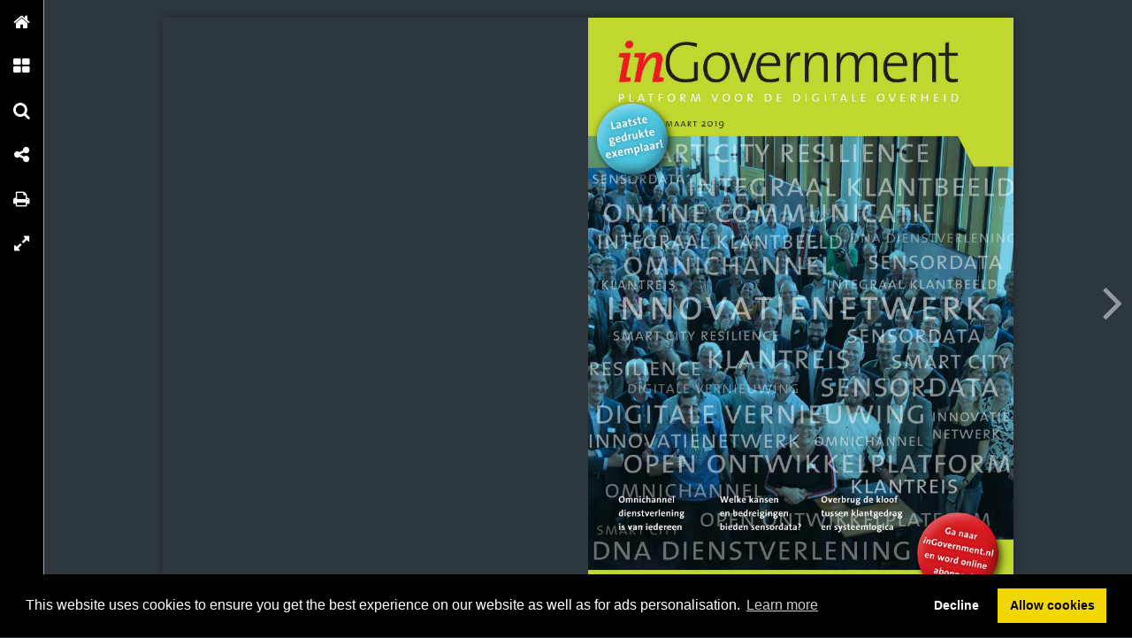

--- FILE ---
content_type: text/html; charset=UTF-8
request_url: https://onlinetouch.nl/ingovernment/ingovernment-maart-2019
body_size: 60129
content:

<!DOCTYPE html PUBLIC "-//W3C//DTD XHTML 1.0 Transitional//EN" "http://www.w3.org/TR/xhtml1/DTD/xhtml1-transitional.dtd">
<html xmlns="http://www.w3.org/1999/xhtml" xmlns:og="http://ogp.me/ns#" lang="nl">
<head>
<title>InGovernment maart 2019</title>
<link rel="prefetch" href="/v-78.swf"/>
<link rel="prefetch" href="//o.createyourmagazine.com/umuqtB1lv6R2tEwgZhdCm5w3B8xf1O3ZssMjHexWM70.jsp"/>
<style type="text/css">
  html,body,#wrapper,object{position:absolute;margin:0;padding:0;height:100%;width:100%;background:#2D373E;font-family:Verdana; line-height: 20px; font-size: 14px; color: #bbb;}
  .z{position:absolute;left:-99px;top:-99px;width:0px;height:0px;overflow:hidden;}
  a {color: #fff;}
  object object {text-align: center;}
  object object p {margin-top: 20%;}
  .cc-window {z-index: 500001 !important};
</style>
<script type="text/javascript" src="//ajax.googleapis.com/ajax/libs/jquery/1.9.1/jquery.min.js"></script>
<script type="text/javascript" src="//cdnjs.cloudflare.com/ajax/libs/swfobject/2.2/swfobject.min.js"></script>
<script>window.swfobject || document.write('<script src="/js/swfobject.min.js"><\/script>')</script>
<script type="text/javascript" src="/js/9eaa5bf-flash.js"></script>
<script src="https://maxcdn.bootstrapcdn.com/bootstrap/3.3.7/js/bootstrap.min.js"></script>
<script type="text/javascript" src="/js/8bdbaed-printer.js"></script>
<link rel="stylesheet" type="text/css" href="/css/2f65fe0-printer.css">
<link rel="stylesheet" href="https://maxcdn.bootstrapcdn.com/bootstrap/3.3.7/css/bootstrap.min.css">


<script type="text/javascript"><!--

  if(swfobject.getFlashPlayerVersion()["major"] == "0") {
  if (document.location.search) {
    document.location.search += "&html=true";
  } else {
    document.location.search += "?html=true";
  };
  }

if (!swfobject.ua.ie) {
	swfobject.registerObject("swfobject", "11", "/expressInstall.swf");
	if (typeof(swfmacmousewheel) !== "undefined" && typeof(swfmacmousewheel.registerObject) !== "undefined") swfmacmousewheel.registerObject("swfobject");
}
else embed = function() {
  if (swfobject.hasFlashPlayerVersion("11")) {
    document.getElementById("wrapper").innerHTML = '<OBJECT classid="clsid:D27CDB6E-AE6D-11cf-96B8-444553540000" WIDTH="100%" HEIGHT="100%" id="v-swf" allowfullscreen="true" allowscriptaccess="always"  codebase="//download.macromedia.com/pub/shockwave/cabs/flash/swflash.cab#version=11,0,0,0"><PARAM NAME="movie" VALUE="/v-78.swf"><param name="flashvars" value="account=ingovernment&amp;title=InGovernment+maart+2019&amp;publication=XKtt3eSwnDQ24hUe&amp;vo=//o.createyourmagazine.com/umuqtB1lv6R2tEwgZhdCm5w3B8xf1O3ZssMjHexWM70.jsp&amp;cdn=//o.createyourmagazine.com/&amp;suri=/s.php&amp;spread=0&amp;lang=nl&amp;tid=16936&amp;vid=aXFxG0iT12xqYH00&amp;preview=false"><param name="allowscriptaccess" value="always"><param name="wmode" value="direct"><PARAM NAME="allowfullscreen" VALUE="true"><PARAM NAME="quality" VALUE="high"><PARAM NAME="bgcolor" VALUE="#2D373E"><EMBED src="/v-78.swf" name="v-swf" quality="high" bgcolor="#2D373E" WIDTH="100%" HEIGHT="100%" allowfullscreen="true" allowscriptaccess="always" flashvars="account=ingovernment&amp;title=InGovernment+maart+2019&amp;publication=XKtt3eSwnDQ24hUe&amp;vo=//o.createyourmagazine.com/umuqtB1lv6R2tEwgZhdCm5w3B8xf1O3ZssMjHexWM70.jsp&amp;cdn=//o.createyourmagazine.com/&amp;suri=/s.php&amp;spread=0&amp;lang=nl&amp;tid=16936&amp;vid=aXFxG0iT12xqYH00&amp;preview=false"></EMBED></OBJECT>';
  } else {
    swfobject.showExpressInstall({data:"/expressInstall.swf", width:"100%", height:"100%"}, {}, "wrapper", function(){});
  }
}
//--
function p(url, data, sync) {
	var request = window.XMLHttpRequest ? new XMLHttpRequest() : new ActiveXObject("MSXML2.XMLHTTP.3.0");
	request.open("POST", url, !sync);
	request.setRequestHeader("Content-type", "application/x-www-form-urlencoded");
	request.send(data);
}

var valx = "&c=ingovernment&bookEnterId=16936&referer="+escape("")+"&vid=aXFxG0iT12xqYH00";
window.onload = function()
{
	p("/bookclose.php", "action=bookopen"+valx, false);
}
window.onunload = function() {
	window.onresize = window.onunload = null;
	p("/bookclose.php", "action=bookclose"+valx, true);
}
//--

-->
</script>


<meta name="google" content="notranslate" />
<meta property="og:title" content="InGovernment maart 2019"/>
<meta property="twitter:title" content="InGovernment maart 2019"/>
<meta property="og:type" content="article"/>

<meta property="og:image" content="http://o.createyourmagazine.com/uT3ZyROIxE85WOERynA6VcegeSI5Yqe_mgJHTezPEeQ.jpg"/>
<meta name="twitter:card" content="summary_large_image">
<meta name="twitter:image:src" content="http://o.createyourmagazine.com/uT3ZyROIxE85WOERynA6VcegeSI5Yqe_mgJHTezPEeQ.jpg">
<meta name="twitter:site" content="@onlinetouch">


<meta property="og:url" content="http://onlinetouch.nl/ingovernment/ingovernment-maart-2019"/>
<meta property="twitter:url" content="http://onlinetouch.nl/ingovernment/ingovernment-maart-2019"/>
<meta property="og:description" lang="nl" content="Deze editie is verschenen in maart 2019"/>
<meta property="twitter:description" lang="nl" content="Deze editie is verschenen in maart 2019"/>
<link rel="canonical" href="http://onlinetouch.nl/ingovernment/ingovernment-maart-2019"/>

<link rel="next" href="//onlinetouch.nl/ingovernment/ingovernment-maart-2019/1"/>


<link rel="stylesheet" type="text/css" href="https://cdn.jsdelivr.net/npm/cookieconsent@3/build/cookieconsent.min.css" />
<script src="https://cdn.jsdelivr.net/npm/cookieconsent@3/build/cookieconsent.min.js"></script>
<script>
window.addEventListener("load", function(){
window.cookieconsent.initialise({
  "palette": {
    "popup": {
      "background": "#000"
    },
    "button": {
      "background": "#f1d600"
    }
  },
  "type": "opt-in",
  "content": {
    "message": "This website uses cookies to ensure you get the best experience on our website as well as for ads personalisation.",
    "href": "https://onlinetouch.nl/cookie-policy"
  },
  onInitialise: function(status) {
    var type = this.options.type;
    var didConsent = this.hasConsented();
    if (type == 'opt-in' && didConsent) {
      var cookieEvent = new CustomEvent("cookieEnabled");
      window.dispatchEvent(cookieEvent);
    }
  },
  onStatusChange: function(status, chosenBefore) {
    var type = this.options.type;
    var didConsent = this.hasConsented();
    if (type == 'opt-in' && didConsent) {
      var cookieEvent = new CustomEvent("cookieEnabled");
      window.dispatchEvent(cookieEvent);
    }
  },
})});
</script>
<style type="text/css">
  .cc-revoke.cc-bottom {display: none}
</style>
</head>
<body id="body" class="flexbox " style="overflow: hidden">




<div class="z">
  <h1>0</h1>
  
      <p></p>
  
      <p>

</p>
  
      <p>inGovernment
platform v oor de digi tale o v e rh e i d
maart 2019
sensordataintegraal klantbeeld
online communicatie
innovatienetwerk
smart city resilience
smart city resilience
omnichannel
integraal klantbeeld
klantreis
dna dienstverlening
sensordata
integraal klantbeeld
resilienceklantreis
digitale vernieuwing
sensordata
smart city
innovatienetwerk
digitale vernieuwing
smart city open ontwikkelplatform
dna dienstverlening
Omnichannel
dienstverlening
is van iedereen
Welke kansen
en bedreigingen
bieden sensordata?
Overbrug de kloof
tussen klantgedrag
en systeemlogica
sensordata
omnichannel
klantreis
innovatie
netwerk
omnichannel
open ontwikkelplatform
Laatste
gedrukte
exemplaar!
Ga naar
inGovernment.nl
en word online
abonnee!
</p>
  
      <p>inhoud
03
redactioneel
Nieuwe koers
De vereenvoudiging van interactie aan de kant van de gebruiker leidt tot een complexe transitie
aan de kant van de dienstverlener. Otto Thors vraagt zich af of de overheid oude patronen
durft los te laten om maatschappelijk relevant te blijven.
04
interview
Gemeente Tilburg omarmt omnichannel-strategie
Marjon van der Maat is als afdelingshoofd bij de gemeente Tilburg verantwoordelijk voor de
dienstverlening. Vanuit een organisatiebreed perspectief op dienstverlening bemoeit zij zich
met alle interactie die de gemeente aangaat. inGovernment sprak met haar.
jos maessen
07
08
Datagestuurd werken binnen een omnichannelstrategie
‘Data’ is op dit moment een wondermiddel want het helpt tegen en voor alles, dus kom je het
onderwerp overal tegen. Zo ook in omnichannelstrategieën. Maar is dat wel zo logisch?
artikel
Pleidooi voor digitale vernieuwing
In november 2018 publiceerde de VIAG een Manifest voor Beslissers, met een groot aantal onderwerpen
die zich in de gemeente steeds nadrukkelijker voordoen, maar waarop zichtbare actie
veelal uitblijft – met uitzondering van een initiatief als Common Ground. Arend van Beek bespreekt
wat er in dat manifest staat.
artikel
10
Gemeentelijke kansen en risico’s in de digitale leefomgeving
Steeds meer gemeenten weten gebruik te maken van het snel toenemende aanbod van databronnen,
waaronder sensoren. Hoe zit dat dan met de privacy, ethiek en beveiliging? Reden
voor Aantink Yeh (VNG) en Dirk van Barneveld (BZK) om een verkenning uit te voeren.
artikel
12
Digitaal monitoren tegen stedelijke cyberaanvallen
Smart City-oplossingen maken gebruik van voorzieningen zoals sensoren, camera’s en matrixborden.
Maar ‘smart’ staat niet direct gelijk aan ‘veilig’ en op een cyberaanval wordt niet altijd
daadkrachtig gereageerd. Sebastiaan Bosman legt uit op welke manier het Smart City Resilience
Monitoring-platform door de gemeente Den Haag wordt ingezet om de alertheid te verhogen..
14
interview
Hoe overbrug je de kloof tussen systeemlogica en klantgedrag?
Adjan Kodde is oprichter van Mirabeau, een digital agency waar klantervaring centraal staat bij
de ontwikkeling van technologische diensten. Hij stond aan de wieg van Funda en ontwikkelde
het Transavia-platform. Wat kan de overheid leren van digital agencies?
17
edo plantinga
Eén overheid – practice what you preach
Eén overheid, dat is wat burgers verwachten. We moeten niet langer van burgers verwachten
dat ze weten waar ze moeten wezen voor een dienst. Waarom werkt MijnOverheid niet hetzelfde
als Mijn DUO?
artikel
18
Haarlemmerolie voor de digitale transformatie
Samenwerken is een voorwaarde om zinvolle resultaten te bereiken. Toch komt gezamenlijke
innovatie bij de Nederlandse overheid maar moeilijk van de grond. Patrick Spigt van de gemeente
Haarlem legt uit hoe je met een open ontwikkelplatform de innovatie binnen de organisatie
kan versnellen.
14
17
18
07
08
10
12
04
urgente situatie
digitaliseren. De afgelopen vijftig jaar leidde dat tot betere gemeent
, de komende tien jaar zal dat in de visie van de VIAG moeten leiden
ets dan zullen de meeste gemeenten de komende tien jaar niet mee
ldoen aan de eisen van de samenleving en de functies waar de loka
ent dat we niet kunnen waarmaken wat inwoners van ons eisen, w
n, en dat we niet meer kunnen voldoen aan bestaande en nieuwe n
ing.
eiding hiervan ligt in de te verwachten maatschappelijke en digital
an zaken van de technologie en de organisatorische inbedding daa
nifest beschrijft deze uitdagingen en geeft mogelijke oplossingsrich
</p>
  
      <p>

</p>
  
      <p>inhoud
re d a ction e e l
nieuwe koers
20
artikel
Het DNA van dienstverlening
Op 7 februari kwamen in Utrecht managers,
strategen en beleidsmakers Dienstverlening
bijeen om goede voorbeelden
uit te wisselen aangaande fundamentele
verbeteringen van dienstverlening. Centraal
stond talentontwikkeling, cultuur,
houding en gedrag. Philip Bosman brengt
verslag uit.
artikel
22
Gemeente Zeewolde verplaatst
digitaal kanaal
Tot zes jaar geleden was de website van de
gemeente Zeewolde belegd bij de afdeling
Communicatie. Alle informatie op de site
was vooral gericht op zenden. Omdat de
site een steeds belangrijker dienstverleningskanaal
wordt, was de verplaatsing
ervan naar de afdeling Dienstverlening
artikel
24
Het samenspel tussen dienstverlening,
communicatie en participatie
Gemeenten proberen als meest nabije overheid
continu het klantcontact en de interactie
te verbeteren. Ondanks de vooruitgang
die wordt geboekt, hebben veel gemeenten
nog aparte visies qua dienstverlening,
communicatie en participatie, zo legt
Frank Bruijninckx uit.
24
26
xander jongejan
Beste Hans
In een afscheidsspeech richt de burgemeester
zich tot de gemeentesecretaris die
met pensioen gaat. Hoe kijken zij terug op
de transitie waar gemeenten momenteel
midden in zitten?
27 colofon
26
20
Marktpartijen zetten wereldwijd een nieuwe standaard
voor online interactie. Digitale dienstverlening wordt
steeds slimmer en persoonlijker door met minder handelingen
meer effect te sorteren. De vereenvoudiging van
interactie aan de kant van de gebruiker leidt tot een complexe
transitie aan de kant van de dienstverlener. Denk
aan de ontwikkeling van omnichannel-dienstverlening op
basis van een integraal klantbeeld dat constant wordt verbeterd
op basis van datagestuurd werken. Overheden zullen
moeten innoveren om aan de veranderende eisen van
inwoners te kunnen voldoen. Dat is een flinke opgave!
22
niet meer dan logisch. Beleidsmedewerker digitale dienstverlening
Carolien Nicolai legt uit wat dat oplevert.
Door digitalisering worden bestaande beperkingen opgeheven
en vallen ingesleten patronen binnen organisaties
bloot. Een overheid die zich niet aanpast komt steeds
meer onder druk te staan in de digitale samenleving. Zo
biedt datagestuurd werken nieuwe kansen voor interactie
en klantcontact, maar leidt dit ook tot nieuwe verplichtingen
en risico’s. Hoe gaat de overheid om met commerciële
partijen die sensordata verzamelen over onze leefomgeving?
Hoe beschermen we onze smart city’s tegen
cyberaanvallen? Aan nieuwe vragen geen gebrek!
Een gezamenlijke aanpak ligt voor de hand, omdat expertise
en digitaal leiderschap schaars zijn. Alleen de intentie
om samen te werken is echter onvoldoende. Overheden
met dienstverlening in het DNA van de organisatie geven
medewerkers een vrije rol met voldoende ruimte en flexibiliteit
om organisatiegrenzen over te steken en zichtbare
resultaten boeken. Dat is best spannend, want als je op
voorhand niet weet waar je heengaat, weet je ook niet
precies waar je uitkomt. Een gezamenlijke aanpak is
gebaat bij de mobiliteit van medewerkers die digitale
transitie tot stand kunnen brengen. Dat betekent dat je
soms moet loslaten om relevant te blijven. Dat klinkt
ingewikkeld, maar het begint meestal bij een keer ja zeggen,
waar je eerst nee dacht. Ook stapsgewijs kan je een
radicaal nieuwe koers inzetten.
Over een nieuwe koers gesproken: inGovernment verlaat
na twaalf jaar de analoge wereld van het drukwerk en
gaat verder als online magazine en nieuwsbrief. Blijf op de
hoogte en meld u direct aan op inGovernment.nl.
Otto Thors is hoofdredacteur
van inGovernment en zelfstandig
adviseur dienstverlening en
digitalisering @Thorsius
Word
gratis
online
abonnee!
Ga naar
inGovernment.nl
en meld
je aan
</p>
  
      <p>interview
gemeente tilburg omarmt
gewoon beginnen en gaandeweg oplossingen
Marjon van der Maat is als afdelingshoofd bij de gemeente Tilburg verantwoordelijk voor
de dienstverlening. Vanuit een organisatiebreed perspectief op dienstverlening bemoeit
zij zich met alle interactie die de gemeente aangaat. We spreken haar op een winterse
dag in het Stadskantoor.
Tekst: Otto Thors, hoofdredacteur inGovernment
Waarom wil de gemeente Tilburg in 2020 omnichanneldienstverlening
aanbieden?
Marjon van der Maat: ‘We zien dat onze inwoners, onder
invloed van commerciële partijen, gewend zijn geraakt aan
andere vormen van dienstverlening. We willen de klant
echt centraal stellen en de nabijheid van de gemeente vergroten.
In het kader daarvan hebben we bijvoorbeeld het
aantal fysieke locaties in Tilburg uitgebreid van één naar
vijf stadskantoren. Ons uitgangspunt is dat de klant zelf
moet kunnen kiezen hoe hij of zij contact opneemt, zonder
last te hebben van beperkingen in de kanaalkeuze. De omnichannel-ambitie
hebben we al in 2016 uitgesproken,
nadat we jarenlang hadden ingezet op kanaalsturing. We
hebben jarenlang doelbewust gestuurd op goedkopere
kanalen aangezien de gemeente fors moest bezuinigen.
Op dit moment moeten we rigoureuze keuzes maken, met
een positief effect als gevolg. Met de opkomst van onlinekanalen
merken we dat de klant zich niet meer laat leiden.
Daarom willen we onze interactie-strategie op een ander
verwachtingsniveau afstemmen. Nu moet ik zeggen dat
2020 best ambitieus is, want omnichannel is honderdtachtig
graden de andere kant op ten opzichte van kanaalsturing.
Daarom hebben we onze interactievisie breder
ingestoken dan het KCC. Dienstverlening betreft niet
alleen het KCC, maar raakt de hele organisatie.’
‘ de klant moet zelf kunnen kiezen
hoe hij of zij contact opneemt,
zonder last te hebben van
beperkingen in de kanaalkeuze’
Hoe organiseer je organisatiebrede dienstverlening?
‘We werken met klantreizen om het inzicht in onze dienstverleningsprocessen
te vergroten. Door deze klantreizen
4
bewust op ketenprocessen te richten, raken meerdere afdelingen
betrokken en worden gaten in onze gehele dienstverlening
zichtbaar. De verantwoordelijkheid voor alle kanalen
is centraal belegd bij mij als afdelingshoofd Dienstverlening,
dus kan ik de verschillende ingangen op basis
van eigen inzichten en mandaat inrichten. Wij kijken
zowel vanuit het perspectief van onze klant als vanuit de
organisatie. Dienstverlening moet je niet binnen de eigen
afdelingsgrenzen houden. We willen zichtbaar maken waar
het wringt en zijn niet bang om te zien wat er niet goed
gaat. En ja, dan kom je ook collega’s tegen die liever geen
klanttevredenheidsonderzoek willen of realtimedata best
spannend vinden. Maar dat weerhoudt ons er niet van om
ook te kijken naar de dienstverlening van andere organisatie-onderdelen.
We willen dat, als een klant binnenkomt in
een kanaal, we dat contact moeten kunnen “overpakken” in
een ander kanaal. Die overdracht is nu nog te vaak een hobbel,
en dat moet vloeiender gaan verlopen. Na een intake in
het ene kanaal dient alle informatie direct overal beschikbaar
te zijn. In drie dagdelen nemen medewerkers uit de
keten een “klantreis” door en worden er ervaringen uitgewisseld.
Daarbij selecteren wij telkens twee positieve en
twee negatieve klantervaringen. Het proces wordt intern
begeleid met een Lean-aanpak door klantreisadviseurs die
een green belt-opleiding hebben doorlopen. De klantreisadviseur
moet stevig in zijn schoenen staan, weerwoord durven
geven, zelf met nieuwe inzichten komen en de visie
kunnen uitleggen. Het verwerven van inzichten gaat best
snel, maar daadwerkelijk verbeteren op basis daarvan is
stap twee. Het duurt soms wel een jaar voordat een afdeling
met een inzicht aan de slag gaat. Gelukkig is er commitment
bij de directie. We doen dit samen, dus is men medeeigenaar
van het traject. Toch zie ik dat we nog onvoldoende
wendbaar zijn. We worden afgeremd door te veel structuur
en onze ICT biedt nog niet alle gewenste flexibiliteit.
Om dit te doorbreken dagen we onszelf uit om structuren
los te laten en outside the box te denken.’
</p>
  
      <p>

</p>
  
      <p>omnichannel-strategie
bedenken
tilburg in cijfers
&gt; 214.000 inwoners
&gt; 1.354.868 internetbezoekers
&gt; 200.000 internettransacties
&gt; 200.000 baliecontacten
&gt; 21.000 e-mails
&gt; 18.000 sociale media
&gt; 210.000 telefoon
&gt; 600 producten
&gt; 2.000 medewerkers
Marjon van der Maat: ‘Ik durf dingen echt te benoemen
en vind het niet erg als mensen dat lastig vinden.’
Kan de hele organisatie de omnichannel-doelstelling al aan?
‘De omnichannel-strategie heeft niet tot grote structuurwijzigingen
geleid. Dat komt doordat wij al ingericht zijn
als een netwerkorganisatie, met de nodige wendbaarheid.
Toen wij begonnen met omnichannel bleek wel dat onze IT
hier nog niet klaar voor was, dus werden onze wensen in de
wacht gezet. Toen de gemeentelijke IT werd herzien en
“werken onder architectuur” werd geïntroduceerd, bleken
beide visies goed bij elkaar te passen. Onze omnichannelstrategie
heeft toen input geleverd voor een nieuwe IT- architectuur.
Onze wensen vergen een andere werkwijze.
Dienstverlening is momenteel een interne afnemer van IT,
maar we bewegen naar een opdrachtgever-opdrachtnemerrelatie.
In een opdrachtgeversrol moeten we beter nadenken
over wat we willen bereiken. Een belangrijke vraag
voor dienstverlening in relatie tot omnichannel is of er
koppelingen tussen systemen worden gemaakt, of dat er
compleet nieuwe systemen nodig zijn om informatie over
alle kanalen heen deelbaar te maken.’
Kost omnichannel geld of levert het juist geld op?
‘We hebben een taakstelling om elk jaar 400.000 euro
terug te verdienen door de dienstverlening te verbeteren
en de processen te optimaliseren. Om dit te realiseren hebben
we een klantwaarde-team in het leven geroepen om de
dienstverlening aan de stad te verbeteren. Als een procesverbetering
efficiency oplevert, dan wordt de besparing
weer geïnvesteerd in nieuwe ontwikkelingen. Het klantwaarde-team
werkt als een soort kosten-batendienst die
enerzijds komt adviseren hoe het beter kan, en anderzijds
budget vraagt om de verbetering te realiseren omdat het
team zichzelf moet terugverdienen. Soms trekken we ook
aan de rem. Liever de bestaande kanalen en teams beter positioneren
dan voor elke situatie nieuwe kanalen toevoegen,
is onze gedachte. Het klantwaarde-team moet dus assertief
reageren om niet al te veel bloemen tegelijk te laten
bloeien.’
‘ na een intake in het ene kanaal
dient alle informatie direct overal
beschikbaar te zijn’
Welke verschuiving tussen de kanalen zien jullie?
‘Op basis van intern geformuleerde service levels voeren we
gesprekken met de vakafdelingen. Regelmatig krijgen we
dan te horen dat hun klanten juist niet digitaal vaardig zijn,
terwijl wij denken dat dit genuanceerder ligt. Het is onze
taak om ook de digitale dienstverlening zo in te richten dat
deze voor iedereen toegankelijk is. We zien de afgelopen
periode een jaarlijkse groei van vijftien procent in het aantal
digitale aanvragen. Ondertussen neemt het aantal telefonische
aanvragen elk jaar met tien procent af. Dan mag je
wel zeggen dat je iets goed doet. Dit jaar ligt het aantal telefonische
aanvragen voor het eerst onder de 170.000 telefoontjes.
Daardoor is het de vraag of de gemeente voor dit
5
</p>
  
      <p>Klantgegevens
Klantgedrag
• Naam, adres, woonplaats
• Contactgegevens (e-mail, 06, twitteraccount, etc.),
incl. toestemming
• Burgerlijke staat, geboorte- en overlijdensdatum
• Partnergegevens, kinderen
• Relatie werknemer-werkgever/collectiviteit
• Inkomensgegevens (incl. partner)
• Belangrijkste drijfveren/behoeften/doelen
• Wat houdt me bezig? (op basis van sociale media)
Gegevens
Interactie
Klantinteractie
• Contacthistorie incl. onderwerp, datum, inhoud, soort
kanaal/medium en contactpersoon/afdeling
• Toekomstig geplande contacten
• Geplande en uitgevoerde mailingen
• Reactie van klant op mailingen
• Offertes
• Uitingen sociale media
• Surfgedrag op externe internetsites
• Surfgedrag/handelingen op publiek en klantdomein
Klantfeedback
Suggesties voor klanten
• Ontbrekende klantgegevens
• Opkomende klant-events
• Next best action
• Klant kansen(gebaseerd op gedefinieerde product- of
eventtriggers, klantwaarde, campagnes, etc.)
Mogelijke bronnen voor een integraal klantbeeld
volume nog steeds een extern callcenter in stand moet houden.
Bij een lager volume is outsourcen niet langer interessant,
en kan je het externe onderdeel beter afbouwen en de
taken weer insourcen.’
Staat de klant bij omnichannel meer centraal dan bij
multichannel?
‘“De klant centraal” is een slogan die we in het verleden al
gebruikten, maar die in de organisatie niet breed werd beleefd.
We zeiden wel dat de klant zelf mocht kiezen hoe die
ons benadert, maar verstopten bijvoorbeeld onze telefoonnummers
op de website. Voor bepaalde producten was het
heel lastig om een afspraak te maken – alles was gericht op
digitaal klantcontact oftewel het callcenter. En de beste klant
was géén klant! Bij omnichannel bepaalt de klant de hele
procesinrichting, en staat effectiviteit van de organisatie als
geheel centraal. Daarom zijn we een traject gestart waarbij
medewerkers – die dienstverlening in de genen hebben –
collega’s uitleggen wat klantgerichte dienstverlening betekent
voor hun werk. De inzet van eigen collega’s in plaats
van een opleidingsinstituut zorgt ervoor dat we veel meer
ambassadeurs hebben en houden die onze visie uitdragen.’
Werken jullie al met een integraal klantbeeld?
‘Daar zijn we al wel mee bezig door eerst alle informatie die
we zelf hebben te verzamelen en samen te voegen. Binnen
een half jaar gaan we ook in kaart brengen met welk systeem
we deze informatie kunnen beheren en ontsluiten
zodat de data bruikbaar worden. Daarvoor moeten we eerst
bepalen welke informatie we nodig hebben op basis van
klantvragen in het KCC en het callcenter. Welke informatie
missen we momenteel om de klant op de juiste manier te
bedienen? Bij deze zoektocht kijkt er altijd een privacy officer
mee, die de wettelijke grenzen van datagestuurd werken
bewaakt. We willen bijvoorbeeld een dashboard publiceren
met realtimedata, waarop klanten het verschil kunnen zien
6
tussen wat wij beloven en wat wij werkelijk realiseren. Wat
we nu al doen is het actief presenteren van de resultaten
van onze klanttevredenheidsonderzoeken in de stadswinkels.
We streven dus veel transparantie na, want de klant
mag weten wat we echt doen. Transparantie is voor ons een
sturingsmechanisme, want als iets zichtbaar wordt moet je
er als organisatie ook naar handelen.’
‘ ik zal blij zijn als we binnen twee jaar
de muurtjes tussen de silo’s hebben
afgebroken op basis van een integraal
klantbeeld’
Hoe vul jij jouw digitale leiderschap in?
‘Ik durf dingen echt te benoemen en vind het niet erg als
mensen dat lastig vinden. Ik krijg speelruimte om met
eigen ogen te kunnen kijken naar wat er gebeurt, en vervolgens
afstand nemen om na te gaan of iets logisch is. Dat is
soms wel hard werken. Het is aan mij om op zoek te gaan
naar de haakjes en te denken vanuit het belang van de inwoner.
Ik zal blij zijn als we binnen twee jaar de muurtjes
tussen de silo’s hebben afgebroken op basis van een integraal
klantbeeld. Als dat lukt dan maken we flinke stappen.
Hoe ik dat doe? Door altijd vanuit een droom te starten, en
vanaf dat punt terug te kijken naar hoe je het kan realiseren.
Je komt vanzelf de beren op de weg tegen, maar je
moet daar vooral niet bij beginnen! Ik weet zeker dat ik
voor elk probleem een oplossing kan bedenken. Dus doe
iets, bedenk iets en tik een proces niet op voorhand voor
de volle honderd procent dicht. Wees niet bang dat iets
misgaat, want voor alles is er een oplossing. Ik geloof dat je
gewoon moet beginnen en gaandeweg oplossingen moet
bedenken.’
• Klachten (incl. status, inhoud, opvolging)
• NPS-score
• Overige feedback
• Overzicht lopende klantvragen (status, behandelaar,
opvolging)
Gedrag
Feedback
Suggesties
• Productoverzicht incl. details (ingangsdatum, zaaknummer,
saldi, etc.)
• Producten derden
• Producthistorie
• Facturen incl. status (openstaand, vervaldatum,
achterstand)
• Incassowijze
• Betaalhistorie
• Informatie m.b.t. premievakantie, betaalregelingen,
premievrijmakingen
• Klantsegment/Klantwaarde/Klantprofiel
</p>
  
      <p>

</p>
  
      <p>jos maessen
datagestuurd werken
binnen een
omnichannelstrategie
Data is op dit moment een wondermiddel, een aspirientje.
Het helpt tegen en voor alles dus kom je het onderwerp
overal tegen. Zo ook in omnichannelstrategieën.
Maar is dat wel zo logisch?
Eerst maar even op een opfrisser. Waar gaan al die
kanaalstrategieën ook al weer over?
Bij single channel heeft de klant geen keus. De overheid
communiceert via één kanaal en de klant heeft er maar
gebruik van te maken. Bij multichannel kan een klant kiezen
uit meerdere kanalen maar de processen daarachter
zijn niet op elkaar afgestemd. Bovendien bepaalt de
overheid nog steeds welk kanaal de klant voor welke
vraag gebruikt. Bij crosschannel gebruikt de klant meerdere
kanalen die optimaal op elkaar zijn afgestemd,
maar de overheid bepaalt nog steeds welk kanaal het
best bij de klant past. Je wordt dan bijvoorbeeld ongevraagd
doorgeleid naar een ander kanaal. Bij omnichannel
zijn er heel veel kanalen die allemaal op elkaar zijn
afgestemd en waarbij de klant zelf bepaalt welk kanaal
op welk moment het best bij hem of haar past.
er is geen gemiddelde burger,
men denkt niet rationeel, er zijn
geen gelijke kansen
Er is in bovenstaand lijstje sprake van een oplopende
schaal van handelingsvrijheid van de klant. En meer
handelingsvrijheid vereist slimmere informatieproducten.
Datagestuurd werken kan zeker daarbij helpen, maar
is dit nu de drijvende kracht achter omnichannelstrategieën?
Commerciële partijen bijten de overheid nogal
eens toe dat ze als enige dienstverlener een single-channelstrategie
kunnen toepassen omdat ze monopolisten
zijn. Is dat zo, of spelen er andere sentimenten mee?
Dienstverlening gaat over denken vanuit de klant en het
bereiken van publieke waarde. Wat voor een overheid
willen we zijn? Een zakelijke dienstverlener met maximale
zelfredzaamheid van de klant? Of een overheid die
mensen helpt als ze een steuntje in de rug nodig hebben?
Een overheid met strak georganiseerde werkprocessen
en doorlooptijden, of een overheid die bij een
aanvraag naar de vraag achter de vraag en het effect van
de handeling achter de handeling kijkt? Beide formules
kan je niet tegelijkertijd toepassen, zoals het bedrijfsleven
ons als geen ander kan uitleggen. Je hebt nu eenmaal
een imago, een visie, normen en waarden, een cultuur
waardoor je een keuze moet maken om succesvol te
zijn. Die keuze heeft bij de overheid tientallen jaren op de
zakelijke dienstverlener gelegen. Daarin past een singleen
multichannelstrategie en die zijn dan ook veelvuldig
toegepast. Doel was het makkelijker maken met een
gemiddelde burger voor ogen. En dat is nu net het probleem.
Er is geen gemiddelde burger, men denkt niet
rationeel, er zijn geen gelijke kansen. De boze burger die
vastloopt, vraagt eigenlijk ‘help me nou eens een keertje!’
Helpen kan met een omnichannelstrategie. Maar dat
betekent vooral afscheid nemen van de populaire technocratische
bril in onze organisaties. Datagestuurd werken
kan binnen een omnichannelstrategie heel goed helpen
om de wensen van de individuele klant centraal te
stellen in alles wat we doen. Maar datagestuurd werken
is hooguit een instrument om de burger centraal te stellen.
Toepassing heeft alleen zin als dit oprecht je streven
is.
Jos Maessen is programmamanager datagedreven
werken in de gemeente Rotterdam en schrijft deze
column op persoonlijke titel
7
</p>
  
      <p>artikel
pleidooi voor
digitale vernieuwing
manifest voor beslissers schetst
oplossingsrichtingen
In november 2018 publiceerde de Vereniging van Informatie- en Automatiseringsprofessionals
in Nederlandse Gemeenten (VIAG) een Manifest voor Beslissers. Dit
snijdt een groot aantal onderwerpen aan die zich steeds nadrukkelijker voordoen
in de gemeentelijke praktijk, maar waarop zichtbare actie veelal uitblijft – met
uitzondering van een initiatief als Common Ground. Het manifest is een oproep
aan alle gemeenteambtenaren. Wat staat erin?
Tekst: Arend van Beek, voormalig voorzitter van de VIAG
H
et manifest heeft betrekking op de domeinen Dienstverlening,
Informatievoorziening en ICT, die worden
gezien als een onverbrekelijke eenheid. In de informatiesamenleving
ontstaan er steeds meer digitale
gemeenschappen die, samen met digitale gemeenten,
nieuwe netwerken vormen. Wil een gemeente binnen zo’n
netwerk kunnen presteren, dan dienen de ICT en Informatievoorziening
strategisch te worden ingevuld. Dit in
tegenstelling tot de huidige opvattingen, waarbij deze
domeinen vooral worden gezien als facilitair. De kwaliteit
van het digitale gemeentelijk platform zal bepalend worden
voor de kwaliteit van de overheid als geheel. Om de
gemeente daarop voor te bereiden, staan er in het manifest
een aantal aanbevelingen met betrekking tot de mensen, de
organisatie en de digitale vernieuwing.
een innovatieve omgeving vereist een
andere manier van leidinggeven en
sturen, waarbij het eigen initiatief
wordt gestimuleerd
mensen
Nieuwe ontwikkelingen vereisen andere kennis en competenties.
Stimuleer daarom de ontwikkeling, kennis en competenties
van medewerkers. Overweeg ook om uitvoerende
medewerkers evenveel te laten verdienen als strategische
medewerkers. Juist de mensen die het operationeel mogelijk
maken om als gemeente snel en innovatief te werken
aan de digitale gemeenschap, zijn goud waard. De balans
tussen doeners en denkers wordt steeds belangrijker. Een
8
passend ‘functiehuis’ voor medewerkers Informatievoorziening
zal dat belang onderstrepen. Verder is strategisch
HR-beleid voor informatie- en ICT-gerelateerde functies
noodzakelijk, waarbij er wordt ingezet op het binden en
boeien van medewerkers. Doe dit op een wijze die aansluit
bij de wensen en behoeften van de jongere generatie. Een
andere aanbeveling beschrijft de beweging van managen
naar coachen. Een innovatieve omgeving vereist een andere
manier van leidinggeven en sturen, waarbij het eigen initiatief
wordt gestimuleerd. Ten slotte pleit het manifest ervoor
om mensen beschikbaar te stellen voor samenwerking.
Structurele samenwerking in ketens en het samen
ontwikkelen (co-creatie) met andere gemeenten, bedrijven
en inwoners vormen het hart van een digitale gemeente.
organisatie
De digitale gemeente moet ambtelijk en bestuurlijk worden
verankerd. Zorg daarom in het college van burgemeester
en wethouders direct voor een portefeuillehouder digitalisering
die in staat is om het dossier een goede plaats te
geven, en die bereid en vaardig is om dit ook breder en strategischer
te organiseren. Zie er bovendien op toe dat het
dossier ‘digitale gemeente’ voldoende aandacht krijgt bij de
gemeenteraad. Stel daarvoor ook een CIO aan die de strategische
ontwikkelingen inhoudelijk kan vertalen naar het
informatiebeleid en de digitale ontwikkelingen. Het is verder
aan te bevelen om de governance te verbeteren, zodat
beslissingen snel te nemen zijn en de strategie en uitvoering
beter op elkaar aansluiten. Investeer daarbij in duurzame
relaties tussen medewerkers Dienstverlening, Informatievoorziening
en ICT. De drie bovenstaande punten (portefeuillehouder,
CIO en governance-verbetering) verdienen
tevens dus meer aandacht bij het gemeentelijke topma</p>
  
      <p>

</p>
  
      <p>een urgente situatie
‘Gemeenten digitaliseren. De afgelopen vijftig jaar leidde dat tot betere gemeenten. De samenleving
digitaliseert, de komende tien jaar zal dat in de visie van de VIAG moeten leiden tot andere gemeenten.
Doen we niets dan zullen de meeste gemeenten de komende tien jaar niet meer op verantwoorde wijze
kunnen voldoen aan de eisen van de samenleving en de functies waar de lokale overheid voor staat.
Dat betekent dat we niet kunnen waarmaken wat inwoners van ons eisen, wat andere organisaties van
ons vragen, en dat we niet meer kunnen voldoen aan bestaande en nieuwe nationale en Europese wet- en
regelgeving.
De aanleiding hiervan ligt in de te verwachten maatschappelijke en digitale ontwikkelingen, de huidige
stand van zaken van de technologie en de organisatorische inbedding daarvan.
Dit manifest beschrijft deze uitdagingen en geeft mogelijke oplossingsrichtingen. De hoop is dat dit zal
leiden tot werkelijke actie.’
Openingstekst van het Manifest voor Beslissers, dat tijdens het VIAG-congres in november 2018 is gepubliceerd.
nagement. Daarnaast moet er ook een moderne en toekomstgerichte
visie op de digitale gemeente ontwikkeld
worden. Betrek hierbij niet alleen ambtenaren, maar ook
bestuurders, raadsleden, inwoners en andere stakeholders.
Mochten de ontwikkelingen dit vereisen, dan is het raadzaam
om ook mogelijkheden te creëren voor een snellere
afstemming en besluitvorming. Innovatie en nieuwe ontwikkelingen
vragen immers om passende besluitvormingsprocessen.
Als laatste is het raadzaam om een cultuur
te stimuleren waarin innovatie niet slechts gezien wordt
als onvermijdelijk, maar vooral ook als wenselijk en inspirerend.
streef
naar een toekomstvaste
architectuur, zowel op het gebied van
informatiebeleid als automatisering
digitale vernieuwing
Allereerst heeft in een digitale gemeente elk projectvoorstel
een digitale paragraaf. Hierin worden alternatieve oplossingen
voor dienstverlening gewogen binnen de mogelijkheden
van de hedendaagse en toekomstige technologie.
Streef ook naar een toekomstvaste architectuur, zowel op
het gebied van informatiebeleid als automatisering. Zorg
daarbij voor standaardisatie op de nieuwe te ontwikkelen
Common Ground-infrastructuur: één infrastructuur en de
mogelijkheid om lokaal op maat te werken. Ook pleit het
manifest ervoor om in voldoende mate te investeren in ICT
en informatiebeleid en het als een kritisch bedrijfsonderdeel
te zien. Ontwikkel ten slotte een visie, want zonder
beeld van morgen is er geen innovatie mogelijk. Door het
inzicht in digitale trends en ontwikkelingen te vergroten,
kunnen deze worden meegewogen bij nieuwe initiatieven.
Dat vergt ruimte voor experimenten, die ook samen met
externe partijen en inwoners als partners kunnen plaatsvinden.
tot
slot
Het manifest voor beslissers is een wake-up call, op basis
waarvan de VIAG oplossingsrichtingen wil aandragen en de
aandacht wil vergroten voor de noodzaak van verandering.
Demografische, maatschappelijke en digitale trends maken
dat gemeenten een andere rol en positie in de samenleving
gaan innemen. Niets doen is hier zeker geen optie.
Meer weten?
Het Manifest voor Beslissers is te vinden op www.viag.nl/producten-van-de-viag/2018-manifest-aan-beslissers
9
</p>
  
      <p>artikel
sensordata verrijken het
inzicht in de digitale leefomgeving biedt
Datagestuurd werken is de kinderschoenen ontgroeid. Steeds meer gemeenten weten nieuwe
inzichten te vergaren en hun dienstverlening te verbeteren met behulp van het snel toenemende
aanbod van databronnen, waaronder sensoren. Tegelijkertijd zijn er ook steeds meer
commerciële partijen die sensordata verzamelen over ons en onze leefomgeving. Dat roept allerlei
vragen op rondom bijvoorbeeld privacy, ethiek en beveiliging. Reden voor de VNG en het
Ministerie van Binnenlandse Zaken om in samenwerking met het advocatenbureau Pels Rijcken
een verkenning uit te voeren. Hoe ontwikkelt de digitale openbare ruimte zich? Waar zetten
gemeenten hun sensoren zelf voor in? En tegen welke vragen lopen zij in de praktijk aan?
Tekst: Aantink Yeh, adviseur Innovaties VNG Realisatie en Dirk van Barneveld, beleidscoördinator Geo-Informatie
Ministerie van Binnenlandse Zaken en Koninkrijksrelaties
S
ensoren doen niet veel anders dan hun omgeving
meten. Denk daarbij aan zaken als licht, lucht-, wateren
bodemkwaliteit, geluid, foto- en videobeelden,
beweging, druk, temperatuur en signalen van mobieltjes.
Sensoren vallen soms op (bijvoorbeeld de duidelijk in het
zicht geplaatste bewakingscamera’s) of gaan juist zo op in
hun omgeving dat we er nauwelijks bij stilstaan (zoals onze
mobiele telefoons die vol met sensoren zitten).
In de afgelopen jaren zijn de sensoren talrijker geworden,
kunnen ze meer dingen meten, en zijn ze kleiner en – niet
onbelangrijk – ook een stuk goedkoper geworden. Daardoor
zijn sensoren sneller commercieel interessant en
komen ze ook binnen het bereik van burgers. Verschillende
burgerinitiatieven, soms in samenwerking met gemeenten,
meten zelfstandig bijvoorbeeld de luchtkwaliteit in de
omgeving.
in de afgelopen jaren zijn de sensoren
talrijker geworden, kunnen ze meer
dingen meten, zijn ze kleiner en een
stuk goedkoper geworden
Om de verkenning enigszins af te bakenen, hebben we
deze beperkt tot de deelverzameling ‘vaste sensoren die in
de openbare ruimte meten’. Vaste sensoren bewegen dus
niet. Van deze verkenning zijn daarom bijvoorbeeld mobieltjes
en zelfrijdende voertuigen uitgesloten. Bij de open10
bare
ruimte gaat het om wegen en pleinen die voor iedereen
vrij toegankelijk zijn. Ook kanalen, plantsoenen, speelweiden,
parken, winkelgalerijen, stationshallen (niet de
perrons) en de vertrek- en aankomsthallen van vliegvelden
vallen hieronder. Voor dit type sensoren is de gemeente in
bepaalde gevallen de aangewezen overheid om de digitalisering
van de openbare ruimte in goede banen te leiden.
wat kun je met sensordata?
Sensordata worden voor uiteenlopende doeleinden gebruikt.
De gemeente Leiden zet bijvoorbeeld sensordata
in ter onderbouwing van het retailbeleid in de binnenstad
om het aantal passanten te tellen. Traditioneel telde de gemeente
één maal per jaar op een zaterdag handmatig het
winkelend publiek. Door via enkele apparaten met wifi of
Bluetooth te tellen had de gemeente ineens inzicht in de
bezoekersaantallen per half uur, gedurende een heel jaar.
Hierdoor werd ineens de populariteit van koopavonden,
koopzondagen of de invloed van marktdagen zichtbaar.
Doordat de gemeente op meerdere punten laat tellen,
wordt ook de aantrekkelijkheid van de verschillende winkelstraten
transparant.
Een ander voorbeeld zijn de sensoren die de vulgraad van
afvalcontainers meten. Met behulp van deze data kan men
de logistiek van de vuilophaal zo efficiënt mogelijk inrichten.
Weer
andere gemeenten gebruiken sensoren voor het
verbeteren van de luchtkwaliteit. Diezelfde data kunnen
tevens gebruikt worden om COPD-patiënten te waarschuwen
voor slechte omstandigheden.
</p>
  
      <p>

</p>
  
      <p>gemeente-instrumentarium
kansen en risico’s
niet alleen gemeenten verzamelen data
Het zijn niet alleen gemeenten die gebruikmaken van sensoren.
De provincie Noord-Brabant meet bijvoorbeeld de
daadwerkelijke geluidsproductie op de provinciale wegen
om de slijtage van het asfalt te monitoren.
Er is ook een groeiend aantal commerciële partijen die in
de openbare ruimte data verzamelen. Enerzijds kunnen
deze data van grote inhoudelijke waarde zijn vanwege de
inzichten die ze leveren of de mogelijkheden die ze bieden
om de dienstverlening te verbeteren. Anderzijds kunnen
deze data ook van grote financiële waarde zijn. Gemeenten
worstelen vanuit het perspectief van economische ontwikkeling
en innovatie vooral met de voorwaarden waaronder
bedrijven data mogen verzamelen en hoe gemeenten de
data beschikbaar kunnen stellen voor het algemeen belang
en de verbetering van de stad als geheel. Vanuit hun rol als
beschermer van de publieke waarden willen gemeenten
aan inwoners en bedrijven inzicht bieden over waar en
welke data er worden verzameld.
leerproces
Voor alle bij het onderzoek betrokken gemeenten geldt dat
er sprake is van een leerproces. Gaandeweg ontstaan er betere
en nieuwe toepassingen van sensordata. Passantenaantallen
zijn bijvoorbeeld niet alleen relevant voor de gemeenten,
maar ook voor de in het gebied aanwezige winkeliers.
Dan blijkt ook het belang van goede afspraken over de
rechten op het gebruik van die data. Wanneer die rechten
niet bij de gemeenten zelf liggen, maar bij de dataverzamelende
dienstverlener, kunnen de data niet zomaar aan derden
ter beschikking gesteld worden.
privacy
De komst van de AVG heeft het bewustzijn ten aanzien van
de privacy vergroot. Uit het onderzoek blijkt dat er geen
sprake kan zijn van een standaardoplossing voor het borgen
van deze publieke waarde. Veel hangt af van de context:
is er sprake van persoonsgegevens? Wie is wettelijk gezien
de gegevensverwerker? Opvallend is dat bij de onderzochte
gemeenten privacy geen showstopper vormt.
samen leren en samenwerken
Misschien wel het belangrijkste leerpunt uit het onderzoek
is de noodzaak om van elkaar te blijven leren en om waar
nodig als overheden met elkaar samen te werken. Succesvolle
toepassingen kunnen uitgewisseld worden, maar ook
van gemaakte fouten kunnen anderen leren.
Tegelijkertijd is het zaak om samen te werken waar dat zinvol
is. Uit de verkenning is ook een aantal wensen van gemeenten
naar voren gekomen. Als basis hebben gemeenten
behoefte aan een set van gezamenlijke uitgangspunten
voor de digitale openbare ruimte. Daarom ontwikkelen
VNG en gemeenten op dit moment een set van Principes
voor de Digitale Stad. Daarnaast is er bijvoorbeeld behoefte
aan instrumenten, zoals een modelovereenkomst voor het
aankopen van sensortoepassingen en data, plus een modelverordening
die het plaatsen van sensoren in de openbare
ruimte regelt. VNG en het Ministerie van Binnenlandse
Zaken zijn in gesprek hoe zij, in samenwerking met de
medeoverheden, aan deze wensen gevolg kunnen geven.
Meer weten?
Het rapport ‘Sensordata en de rol van gemeenten’ is
beschikbaar via de website van de VNG (www.vng.nl).
11
</p>
  
      <p>artikel
digitaal monitoren tegen
smart city resilience monitoring-platform
Smart City-oplossingen maken gebruik van IT-platformen en geautomatiseerde toepassingen
om voorzieningen zoals sensoren, camera’s en matrixborden ‘smart’ te maken. Maar ‘smart’
staat niet direct gelijk aan ‘veilig’. Vaak ontbreekt het overzicht waardoor er bij een cyberaanval
niet alert kan worden gereageerd. Om beter te kunnen reageren, maakt de gemeente
Den Haag gebruik van het Smart City Resilience Monitoring-platform. Wat dat is en hoe het
werkt, leggen we uit in dit artikel.
Tekst: Sebastiaan Bosman, content marketeer bij Cybersprint
D
e systemen van veel slimme voorzieningen en faciliteiten
zijn te reguleren via het internet. Zo worden
bruggen bediend via sensoren en camerabeelden,
vergelijkbaar met de bediening van de paaltjes op een busbaan
of de matrixborden langs de snelweg. Afvalcontainers
geven zelf een digitaal signaal wanneer ze vol zitten, zodat
ze alleen geleegd worden als het nodig is. Deze gangbare
voorbeelden van verbonden apparaten noemen we IoTdevices
(Internet of Things). Het brengt een hoop voordelen
met zich mee, vooral op het gebied van kosten en de toepasbaarheid
van systemen; het hoeft immers maar één keer te
worden ontwikkeld om het daarna meervoudig te implementeren.
‘smart’
staat niet direct
gelijk aan ‘veilig’
internet of things
De inzet van IoT-devices brengt echter ook de nodige risico’s
met zich mee. Een losse beveiligingscamera in een
openbaar gebouw heeft niet altijd hetzelfde digitale beveiligingsniveau
als het grotere netwerk, waarmee dit is verbonden.
Volgend jaar zullen er naar verwachting wereldwijd
ongeveer vijftig miljard IoT-devices zijn. Dat zijn een
hoop apparaten om te beveiligen. Los van het feit dat er
door hackers bijvoorbeeld meegekeken kan worden naar
camerabeelden, kunnen deze IoT-devices ook gebruikt
worden voor DDoS-aanvallen (Distributed Denial of Service)
of dienen als toegangspoorten tot meer gevoelige data. Tel
daarbij op dat de ontwikkeling van de technologie sneller
verloopt dan de ontwikkeling van de digitale beveiliging.
Hierdoor ontstaan er meer kwetsbaarheden waardoor een
cyberaanval op de kritieke infrastructuur een stad kan plat12
leggen.
Dit gebeurde bijvoorbeeld al in 2017 met de haven
van Rotterdam en afgelopen jaar met de Amerikaanse stad
Atlanta. Hoe kunnen slimme steden zich wapenen tegen de
toenemende risico’s van een cyberaanval?
resilient cities
De gemeente Den Haag houdt zich al langere tijd bezig met
de potentiële impact van cyberincidenten op de slimme
stad. In mei 2016 is Den Haag geselecteerd door 100 Resilient
Cities (100RC) om deel uit te maken van een uniek
wereldwijd netwerk van steden. Ondanks de diversiteit van
de steden in het netwerk is het gezamenlijk doel: overleven,
aanpassen en groeien in het licht van de fysieke, sociale en
economische uitdagingen waar groeiende steden voor
staan. De toenemende digitalisering van de samenleving
draagt ook bij aan een verdere kwetsbaarheid voor aanvallen
op de vitale infrastructuur en data in de stad. Dat heeft
invloed op alle bedrijven en inwoners. Vanwege de groeienSimulatie
van de visualisatie en categorisatie van de gedetecteerde IoT-devices
in een bepaalde regio, zoals het getoond wordt in het DRP-platform.
</p>
  
      <p>

</p>
  
      <p>stedelijke cyberaanvallen
de omvang en impact van cybercriminaliteit vereist cyberveiligheid
een gecoördineerde inspanning tussen bedrijven,
overheidsinstanties en experts met geavanceerde inzichten
in de technologische toekomst. Cybercriminaliteit
vormt een reële bedreiging voor bedrijven, overheden en
financiële instellingen en is daarmee een belangrijk aandachtspunt
voor Den Haag als stad van vrede en recht. Aangezien
Den Haag de gastheer is van de nationale overheid
en van internationale organisaties, zou de potentiële impact
van een cyberaanval groter kunnen zijn. Het is een uitdaging
om de expertise op dit gebied zo te gebruiken dat
men beter voorbereid is.
de ontwikkeling van de technologie
verloopt sneller dan de ontwikkeling
van de digitale beveiliging
smart city resilience monitoring-platform
De gemeente Den Haag werkt al langere tijd samen met het
Haagse cyber security-bedrijf Cybersprint, dat een platform
levert om de digitale voetafdruk en het online-aanvalsoppervlak
continu en geautomatiseerd in kaart te brengen.
Dit DRP-platform (Digital Risk Protection) wordt realtime op
een online-dashboard getoond, waarbij alle geconstateerde
kwetsbaarheden een risicofactor krijgen. Zo is direct inzichtelijk
hoeveel zogenaamde assets er zijn en welke van
deze potentiële entry points prioriteit hebben. De gemeente
Den Haag maakt al gebruik van dit DRP-platform en
Cybersprint heeft dit als basis gebruikt om het SCRM-platform
(Smart City Resilience Monitoring) te bouwen.
Door het grote aantal en de verscheidenheid van de IoTdevices
kan het overzicht snel verloren gaan. Daarom biedt
het platform een totaaloverzicht, waarbij de gemeente altijd
het geheel kan overzien. In dit platform speelt datavisualisatie
een grote rol en zijn de gedetecteerde IoT-devices
gemakkelijk te herkennen en te lokaliseren, zowel op grotere
schaal (landelijk, provinciaal en stedelijk) als op straatniveau.
Het SCRM-platform spoort IoT-devices op via verschillende
programma’s, analyseert de data automatisch en
laat deze direct in het platform zien. Dit gebruik zal ook
worden gerapporteerd aan de netwerkprovider die het
apparaat van internet voorziet. Bijkomstig gevolg is dat
deze providers worden aangemoedigd om hun netwerken
‘schoon’ en up-to-date te houden, waardoor ze bijdragen
aan de digitale veiligheid. Bovendien kunnen gebruikers
van het platform zelf extra tags aan een asset koppelen,
waardoor bijvoorbeeld extra inzicht ontstaat in het type
apparaat of de verantwoordelijke afdeling. Met de inzichten
uit het Smart City Resilience Monitoring-platform blijft
de gemeente de cybercriminelen een stap voor en kan de
slimme stad ongestoord door blijven draaien.
Meer Weten?
Kijk op www.cybersprint.com
13
</p>
  
      <p>interview
hoe overbrug je de kloof
systeemlogica en klant
adjan kodde over innoveren vanuit klant
Adjan Kodde is oprichter van Mirabeau, een digital agency waar klantervaring centraal staat
bij de ontwikkeling van technologische diensten. Digitale bureaus ontstonden in de jaren
negentig toen het internet opkwam, en brengen creatieve en technische mensen samen in
één organisatie. Kodde stond aan de wieg van Funda en ontwikkelde het Transavia-platform
waar negentig procent van de tickets online wordt verkocht. Wat kan de overheid leren van
digital agencies?
Tekst: Otto Thors, hoofdredacteur van inGovernment
Welke relatie heeft de overheid met digitale bureaus?
Kodde: ‘Digitale bureaus vormen de snelst groeiende bedrijfstak
binnen de topsector creatieve industrie. Dat is
exact waar het beeld van de overheid blijft hangen: op het
creatieve aspect. De overheid lijkt te denken dat ons soort
bureaus alleen websites bouwen of verstand hebben van
marketing. Terwijl wij juist een enorme technische expertise
hebben. Onze kracht is om, ten behoeve van klanten,
onze experts vanuit veranderend klantgedrag samen te
laten werken met onze techneuten. Het is best vreemd
dat succesvolle Nederlandse bedrijven als KLM en Philips
volledig gebruikmaken van digitale bureaus om hun doelgroepen
te bedienen, zonder een duidelijke connectie tussen
de overheid en deze bedrijfstak. Wat betekent het voor
de kwaliteit van de overheidsdienstverlening als zij de slag
niet maken die commerciële dienstverleners wel maken?
Het verschil wordt versterkt doordat het bedrijfsleven op is
overgestapt. En dus samen met de klant oplossingen voor
problemen zoekt en direct bijstuurt waar dat nodig is. Natuurlijk
moet een opdrachtgever zorgen voor zekerheden,
controle en grip. De overheid besteedt veel tijd aan interne
besluitvorming, denkend dat dit zekerheden oplevert.
Maar volgens mij creëer je zo een schijnzekerheid omdat je
niet kan bijsturen als het misloopt. Juist door te werken en
per sprint op te leveren kan je wekelijks ingrijpen in het
proces en wordt een traject wendbaar.’
Wat verwacht jij van Common Ground bij gemeenten?
‘De ideeën die ik over Common Ground hoor, klinken mij
als muziek in de oren. Een gelaagde omgeving met koppelvlakken
waar meerdere partijen aan kunnen werken zou de
digitale interactie met de overheid aanzienlijk verbeteren.
Innovatiemiddelen worden steeds goedkoper. Gevolg is dat
veel partijen gebruikmaken van bouwblokken die beschikbaar
zijn in de cloud. Om voor alle gemeenten te bepalen
14
wat de beste bouwblokken zijn, lijkt me ingewikkeld.
Tegen de tijd dat je het met elkaar eens bent, zijn de inzichten
verouderd omdat de technologie is veranderd. Innovatie
gaat juist om de flexibiliteit om te kunnen digitaliseren.
Niet om het centraliseren van functionaliteit. Technologie
kent een bepaalde gelaagdheid. Hoe dieper je in een systeem
komt, hoe meer het op elkaar gaat lijken en hoe groter
het voordeel is om het op dezelfde manier te doen. Zo lang
de diversiteit in procedures per gemeente verschillen, ga
dan niet op zoek naar één platform dat alle functionaliteit
biedt. Trek eerst de processen en regelgeving gelijk.’
in het huidige digitale landschap
is er een strijd gaande om talent
Wat is de belangrijkste les die we van Funda kunnen leren?
‘Ik denk dat toen we aan vastgoedplatform Funda begonnen
lang niet alle leden van de Nederlandse Vereniging van
Makelaars (NVM) de gevolgen hiervan konden overzien.
Niet overal in Nederland verkoop je huizen zo snel en eenvoudig
als in de Randstad. Zichtbaarheid en transparantie
zijn niet voor elke makelaar voordelig. En toen we Funda
gingen openstellen voor het niet-NVM-aanbod, was dat
best spannend. Het gebruikersperspectief was voor ons leidend,
want alleen bij volledig aanbod kan je succesvol blijven.
Ondanks veel bezwaren om Funda exclusief voor
NVM-Makelaars te houden, heeft de gebruiker uiteindelijk
gewonnen, en zo kon Funda tot op heden een leidende positie
behouden. Tegenwoordig is “de klant centraal” een
vaste riedel, maar weinig mensen weten wat dat echt inhoudt.
Primair verdiep je je dan in het menselijk gedrag.
Funda had bijvoorbeeld vanuit technisch perspectief kunnen
volstaan met het aanbod van een huis, de prijs en het
</p>
  
      <p>

</p>
  
      <p>tussen
gedrag?
perspectief
adjan kodde: “de klant centraal”
is een vaste riedel, maar weinig
mensen weten wat dat echt inhoudt
aantal vierkante meters. Maar vanuit gebruikersperspectief
zie je dat mensen nooit het huis kopen dat ze op voorhand
bedachten. Een huis zoeken is een weg afleggen van concessies.
Heel Funda is vanuit die filosofie opgezet. Digitale
platformen moeten de afstand overbruggen tussen de
logica van interne systemen en het klantgedrag. Toch zie je
binnen overheden heel vaak dat het bestaande systeem het
uitgangspunt is voor de interactie met de klant, of dat men
vanuit de organisatie een dienstverleningsproces inricht,
terwijl dit voor de gebruiker een bredere context heeft.’
Kan je gebruikerswensen vangen in een programma van
eisen?
‘Als je een klantcontact-systeem opzet moet je bij elke stap
voeling houden met de gebruiker ervan. Wat wil het zeggen
als je een huis zoekt? Daar kom je achter door interviews te
houden, concepten uit te werken, ideeën te toetsen bij mensen,
systemen te ontwikkelen, live te observeren en direct te
analyseren hoe iets wordt gebruikt. Het is niet moeilijk om
op een platform je proces in een aantal varianten aan je
klant voor te schotelen om te zien wat er wel werkt en wat
niet. Dat geeft de ontwikkelaar ruimte om zelf keuzes te
maken. Ik zeg altijd: “Vraag niet aan vakmensen om een
brug te bouwen die aan allerlei criteria voldoet, vraag ze hoe
je aan de overkant van de rivier komt.” De overheid maakt
nog onvoldoende gebruik van de kennis van leveranciers.
Heel vaak wordt de verantwoordelijkheid verpakt in een
lijst met functionele vereisten. Terwijl digitale bureaus werken
met keiharde doelstellingen. Zoals: wij willen dat tachtig
procent van onze burgers een paspoort online aanvraagt.
Dan kan de leverancier nadenken hoe hij dat gaat realiseren.
Nu vraagt de overheid een leverancier om een website te
bouwen met een aanvraagformulier voor een paspoort.
Daar wordt lang over gedaan en dan blijkt bij oplevering dat
mensen het paspoort liever aanvragen via een app op hun
smartphone, en daar werkt dat formulier dan niet.’
15
</p>
  
      <p>interview
Welke invloed heeft digitale transformatie op het publieke
domein?
‘Succesvolle transformaties beginnen klein en ontwikkelen
zich als een sneeuwbal. Iets kleins verandert en dat wordt
intern en extern opgemerkt. Dat leidt tot enthousiasme,
mensen bemoeien zich ermee, de sneeuwbal gaat rollen.
Als je verder komt, overzie je het beter – waardoor je het
doel kan verruimen. Het nadeel van op voorhand niet
weten waar je heengaat, is dat je niet weet waar je uitkomt.
Het zou enorm helpen als we ons minder druk maakten
over technische zaken, en meer nadruk legden op verantwoordelijkheid
en welke doelen je wilt bereiken. Intrinsieke
drijfveren zijn heel belangrijk, want in het huidige digitale
landschap is er een strijd gaande om talent. Die strijd
beperkt zich niet tot designers of programmeurs, maar
vindt in je hele organisatie plaats. Jongens en meisjes met
veel verstand van digitaal kunnen momenteel overal terecht.
De uitdaging voor overheden is om die personen aan
zich binden. Zie de gemeente Eindhoven, die veel voorbeeldgedrag
vertoont en daarom aantrekkelijk is. Deze
sneeuwbal is al jaren geleden in beweging gebracht door
groot te denken en klein te doen.’
Wat is de rol van klantreizen?
‘Veel mensen zien de klantreis als een soort binnen een
toepassing met een begin en een eind. Maar in de praktijk
is er vaak geen happy flow en hangt het leven aan elkaar
van incidenten, die opgeteld met enige fantasie een proces
te noemen zijn. Mensen willen bepaalde processtappen
graag via een bepaald kanaal doen omdat in die fase een bepaald
type content het beste aansluit op het gedrag. Bijvoorbeeld,
als je je oriënteert is een infographic op de website
misschien veel beter voor desktopgebruikers, terwijl je hetzelfde
verhaal voor smartphonegebruikers juist in een
video moet presenteren. De tussenstops in de klantreis
moeten bovendien naadloos op elkaar aansluiten, zodat er
geen frictie meer zit tussen de kanalen en zodat klanten altijd
met elk apparaat weer kunnen oppakken waar ze gebleven
waren. Klantreizen helpen bij de analyse van het werkelijke
menselijke gedrag.’
wij halen uit gesprekken met vijf of
zes eindgebruikers vaak al tachtig
procent van de issues naar boven
Hoe creëer je een integraal klantbeeld?
‘Klantgedrag is dynamisch, maar ook zeer voorspelbaar. We
weten dat het gros van de mensen hun financiën regelt op
zondagavond, of in de eerste week van het nieuwe jaar het
besluit neemt over de zomervakantie. Dus als iemand een
verhuisbericht doorgeeft of achttien wordt, weet je ook dat
er nog meer gaat veranderen. Je moet voorbij de grenzen
16
Meer weten?
www.mirabeau.nl
van je afdeling en organisatie durven denken. Daarvoor
heb je geen big data nodig. Big data zijn geen heilige graal.
De verschillen in menselijk gedrag zijn namelijk niet zo
heel groot. Als wij klantonderzoek doen, halen we uit gesprekken
met vijf of zes eindgebruikers vaak al tachtig procent
van de issues naar boven. Een luchtvaartmaatschappij
vroeg zich bijvoorbeeld af of klanten via hun platform ook
een hotel wilden boeken. Dan gaan wij naar Schiphol en
vragen aan mensen die vaak vliegen: “Zou u dat doen?” Het
antwoord was “Nee! Voor de beste prijs boek ik mijn ticket
zo vroeg mogelijk en mijn hotel zo laat mogelijk. Als ik die
twee combineer, dan loop ik dat voordeel mis.” Met dit
soort feedback stel je je idee tijdig bij. Je kan ook werken
met persona’s op basis van een aantal karakteristieken:
heeft iemand kinderen, is iemand gepensioneerd, woont
iemand sinds de geboorte in dezelfde gemeente, en dergelijke.
Ik geloof daar meer in dan in het bouwen van een dataplatform.
Big data werkt alleen als het echt BIG is. In ons
kikkerlandje met zo veel kleine gemeenten halen wij het
volume niet om effectief te zijn. Bovendien is er een ethisch
dilemma bij datagebruik – waar trek je de lijn? Een vorm
van voorzichtigheid kan geen kwaad, denk ik.’
bedrijven die digitaal succesvol zijn,
worden steeds slimmer en
persoonlijker door met minder
handelingen meer effect te sorteren
Welke trend moeten we in de gaten houden de komende
jaren?
‘Internetgebruik neemt toe, maar wordt onzichtbaar. Denk
aan voice- en chattoepassingen. Steeds vaker lossen we
vraagstukken op zonder een browser te gebruiken. We
maken ons nu nog zorgen over websites, maar er komt een
nieuwe, minder zichtbare interactiegolf aan. Stel je voor dat
je met je auto in de file staat en via internet contact opneemt
met je supermarkt over de levering van je dagelijkse
boodschappen. De hele rit gebruik je internet, maar je ziet
er feitelijk niets van. Bedrijven die digitaal succesvol zijn,
worden steeds slimmer en persoonlijker door met minder
handelingen meer effect te sorteren. Deze partijen zetten
een nieuwe interactiestandaard waar andere organisaties
zich naar zullen moeten voegen. Nieuwe ontwikkelingen
worden niet gevoed door regelgeving of interne logica,
maar door gebruik.’
</p>
  
      <p>

</p>
  
      <p>gebruiker centraal
één overheid
practise what you preach
Eén overheid, dat is nu al een tijd het mantra. We moeten
niet langer van burgers verwachten dat ze weten waar
ze moeten wezen voor een dienst. Het zal hun een rotzorg
zijn of ze nu bij het CBS, de RDW of de gemeente
Tietjerksteradeel moeten zijn. Ze willen gewoon een rijbewijs.
En de aanvraag moet soepeltjes verlopen op een
manier die ze gewend zijn. Waarom lukt dat laatste toch
zo moeilijk? Waarom werkt MijnOverheid niet hetzelfde
als Mijn DUO? En Mijn Belastingdienst? Laat staan Mijn
Belastingsamenwerking BghU (mijn wát?)?
Dat probleem kunnen we volgens mij alleen oplossen als
de overheid zich anders gaat organiseren. Een inspirerend
voorbeeld daarvan zag ik recentelijk bij Nuon. Als je
daar vroeger klant wilde worden, had je te maken met de
afdeling Sales, daarna met de afdeling Levering, de afdeling
Facturering en als je pech had met de afdeling Klantenservice.
Dat werkte niet lekker voor klanten. En dus
gingen ze hun organisatie radicaal anders inrichten.
Zodat je als klant alleen nog maar te maken hebt met
het multidisciplinaire team ‘klantreis klant worden’. Dat
scheelt een hoop kastjes-naar-muren en dat zien ze nu
bij Nuon terug in een hogere klanttevredenheid.
bij nuon heb je als klant
alleen nog maar te maken met
het multidisciplinaire team
‘klantreis klant worden’
We moeten ook binnen de overheid bereid zijn om ons
radicaal anders te organiseren. Je dienstverlening vormt
zich immers naar hoe je organisatie is ingericht. Is je
organisatiestructuur een harkje? Dan is je dienstverlening,
nou ja, harkerig. Je ziet gelukkig aan initiatieven
zoals Common Ground dat er iets aan het veranderen is.
Dat er samengewerkt wordt tussen organisaties, met
multidisciplinaire teams, op een open manier waarbij
iedereen laagdrempelig kan bijdragen. Dat komt dienstverlening
ten goede.
ons doel is dat als je snapt hoe
mijnoverheid werkt, je ook gelijk
je weg kunt vinden in mijn duo
Op een vergelijkbare manier is het programma Gebruiker
Centraal dit jaar gestart met een gezamenlijk designsysteem
voor de overheid. We bieden een verzameling herbruikbare
componenten – zoals formulier-elementen en
pagina-indelingen – waarmee je digitale diensten kunt
ontwikkelen. Die componenten zijn getest op gebruikers
en toegankelijkheid. Zo kunnen overheden goedkoper,
sneller en consistenter diensten ontwerpen en bouwen.
Het designsysteem gaat alleen werken als je met meerdere
overheden samenwerkt. Dat gaat verder dan alleen
afstemmen: we willen mensen uit alle overheden aanmoedigen
om bij te dragen en uiteindelijk om zelfs tijdelijk
onderdeel van het projectteam te worden. Die manier
van samenwerken gaat de burger straks merken in diensten
die een stuk herkenbaarder en daarmee gebruiksvriendelijker
zijn. Ons doel is dat als je snapt hoe MijnOverheid
werkt, je ook gelijk je weg kunt vinden in Mijn
DUO. En ja, zelfs in Mijn Belastingsamenwerking BghU!
Meer weten?
Kijk op www.gebruikercentraal.nl/instrumenten/designsystem,
of kom naar een van de meetups
Edo Plantinga is mede-initiatiefnemer van Gebruiker
Centraal – het overheidsbrede kennisnetwerk voor
een gebruiksvriendelijke overheid – en schrijft deze
column op persoonlijke titel.
17
</p>
  
      <p>artikel
haarlemmerolie voor de
haarlems open ontwikkelplatform versnelt
Samenwerken is een voorwaarde om zinvolle resultaten te bereiken. Toch komt
gezamenlijke innovatie bij de Nederlandse overheid maar moeilijk van de grond.
Angst voor het digitale tijdperk overheerst, de waan van de dag regeert, en het
eigen belang staat voorop. Het gevolg is dat er veel innovatie stagneert, waardoor
de druk op de overheid enorm toeneemt. De gemeente Haarlem legt uit hoe je met
een open ontwikkelplatform de innovatie binnen de organisatie kan versnellen.
Tekst: Patrick Spigt, afdelingsmanager Informatievoorziening bij de gemeente Haarlem
D
e maatschappij verandert door snelle digitalisering,
waarbij de publieke waarden uit beeld dreigen te
raken en het risico van vervreemding op de loer ligt.
Gelukkig ontstaat er steeds meer het besef dat samenwerken
een voorwaarde is om innovatie te realiseren. Een recent
voorbeeld is het pact Samen realiseren, dat uitgaat van éénmaal
organiseren en 355 keer toepassen om zo de dienstverlening
aan inwoners en ondernemers te verbeteren.
De gemeente Haarlem stimuleert innovatie door specialisten
in de organisatie meer te laten samenwerken in (virtuele)
netwerken. Het Agile Manifesto geeft daarbij een aantal
bruikbare uitgangspunten, zoals het kiezen voor mensen
en hun onderlinge interactie boven de processen en hulpmiddelen,
voor werkende software boven een allesomvattende
documentatie, voor samenwerking met de
klant boven contractonderhandelingen, en voor het inspelen
op verandering boven het volgen van een plan. In Haarlem
zorgen multidisciplinaire teams, iteraties en visualisaties
voor meer samenwerking tussen de organisatorische
silo’s. De motivatie groeit door een heldere focus, en een actieve
houding wordt versterkt door een positieve interactie
tussen de verschillende specialisten. Het management stimuleert
deze ontwikkeling, waarbij het zo veel mogelijk
een socratische houding aanneemt: ‘Ik weet niks, met elkaar
weten we meer’.
organisch veranderen
Meer vrijheid en transparantie wordt gekoppeld aan verantwoordelijkheid.
Kleine stapjes leveren minder risico op.
Meer feedback loops leiden tot continue verbetering. Dit
soort methoden bieden de ideale mix voor collega’s om elkaar
te helpen binnen en buiten de organisatie. Veel rollen
zullen zo veranderen omdat digitalisering en automatisering
bepaalde functies overbodig maken binnen de gemeente.
Er komen echter ook weer nieuwe functies bij. Om
dit proces soepel te laten verlopen, kiest Haarlem ervoor
om organisch te veranderen. Dit betekent een geleidelijke
18
verandering zonder reorganisatie. Door aan de voorkant
medewerkers zelf te laten nadenken over de veranderingen,
groeit er bijna automatisch een ontwikkelingsperspectief.
Netwerkbeheerders worden bijvoorbeeld full stack engineers,
security-specialisten of architecten. De manager
wordt meer een verbinder van teams, een facilitator en een
adviseur. Werkende producten volgen elkaar in rap tempo
op. Digitale dienstverlening is daarbij het speerpunt om
burgers en bedrijven meer gemak en vaart te kunnen bieden.
Haarlem is gewoon aan de slag gegaan met een pragmatische
aanpak.
de gemeente haarlem stimuleert
innovatie door specialisten in de
organisatie meer te laten
samenwerken in (virtuele) netwerken
haarlemmerolie
De gemeente Haarlem heeft niet de pretentie dat ze alles
zelf kan. Sterker nog, de stad is zich terdege bewust van
haar eigen beperkingen. Hooguit is er wat haarlemmerolie
beschikbaar om de goede gemeentelijke initiatieven te verbinden,
zoals met het Open Webconcept van Heerenveen,
de MijnApp van Eindhoven, IRMA in Nijmegen, Mijngemeente
in Den Haag en Amsterdam, en met het Haarlemse
open ontwikkelplatform. Belangrijk is dat deze goede initiatieven
digitaal samenkomen in één ecosysteem, zodat er
zichtbaar wordt op welk gebied gemeenten met elkaar werken.
Door innovatieve oplossingen met elkaar te delen,
neemt de kennisdeling mogelijk toe, zodat er sneller resultaat
kan worden geboekt. De focus ligt op het stimuleren
van netwerk-effecten binnen het ecosysteem. De effecten
van innovatienetwerken hebben al tot goede resultaten geleid
in Estland (X-Road), Verenigd Koninkrijk (GOV.UK) en
</p>
  
      <p>

</p>
  
      <p>digitale transformatie
innovatie
Singapore (GovTech). Deze landen ontwikkelen zich door
te leren van en samen te werken met internationale platformbedrijven.
Het resultaat is een betere digitale dienstverlening
en een hogere waardering voor de digitale overheid.
Als we dat tevens in Nederland voor elkaar krijgen,
dan ontstaat er ook hier binnen drie jaar eigentijdse overheidsdienstverlening.
haarlems
open ontwikkelplatform
Het Haarlemse Open Ontwikkelplatform (HLM) is een
platform om met elkaar (dienstverlenings)processen voor
de overheid te ontwikkelen, te delen en te verbeteren. De
vrije broncode en een gelaagde architectuur vormen de
basis van het platformontwerp – dat zelf nooit
af is en zich dus in een permanent bèta-stadium
bevindt. In Haarlem is men gestart
met het neerzetten van de gegevenslaag en
dertien dienstverleningsprocessen. Daarnaast
zijn er stappen gezet om in dit platform
Common Ground en NLX te integreren.
Tijdens het Fieldlab Common Ground zijn oplossingen
zoals IRMA en NLX al succesvol
getest wat betreft de integratie in dit HLMplatform.
De eerste resultaten zijn er al.
de gemeente haarlem
heeft niet de pretentie
dat ze alles zelf kan
Omdat men door middel van een klantportaal
de informatie uit het HLM-platform via
DigiD beschikbaar kan stellen, kunnen inwoners
sneller, gemakkelijker en beter worden
geholpen. Een belangrijk winstpunt is
dat, omdat er binnen het platform een betere
regie is, men zo sneller resultaat kan boeken
met de innovatie van dienstverlening. In
2019 wordt dit platform verder ontwikkeld,
zo mogelijk in samen werking met andere
gemeenten en de VNG, zodat de resultaten
kunnen worden gedeeld.
19
</p>
  
      <p>artikel
het dna van dienstver
breng de basis in beweging!
Op 7 februari kwamen in Utrecht ruim vijftig managers, strategen en beleidsmakers
Dienstverlening bijeen om goede voorbeelden uit te wisselen aangaande fundamentele
verbeteringen van dienstverlening. Centraal stond het DNA van de dienstverlening,
met de nadruk op talentontwikkeling, cultuur, houding en gedrag.
Tekst: Philip Bosman, voorzitter van de VDP-werkgroep Dienstverlening in Beweging en directeur
bij MijnGemeenteDichtbij (Boxtel en Sint-Michielsgestel)
Beeld: Julie Beerepoot, tekenaar bij Huis van Verbeelding
W
at betreft dienstverlening zijn er al veel inspirerende
voorbeelden van verbetertrajecten. Hieruit
blijkt telkens weer dat transformatie alleen tot
stand kan komen als de basis van de organisatie ook in
beweging komt. Om deze basis in beweging te krijgen, is
het niet genoeg dat een leidinggevende af en toe met een
roeptoeter op de zeepkist gaat staan. Succesvolle trajecten
zetten in op een concreet handelingsperspectief voor alle
direct betrokkenen.
de mogelijkmakers
Het leukste aan de goede voorbeelden van verandertrajecten
is de naamgeving van deze initiatieven. Zo werkt
‘De Graag Gedaan Brigade’ in de gemeente Velsen, zijn de
Drechtsteden ‘Fit voor de Toekomst’, werkt Den Haag met
het ont-regelteam en hanteert de gemeente Utrecht de slogan
‘Gastvrijheid: vanzelfsprekend, maar niet vanzelf’. Een
aansprekend voorbeeld betreft ook ‘De MogelijkMakers’
van de gemeente Heusden. Dit initiatief is erop gericht om
de dienstverlening in de gehele organisatie te verbeteren.
De ‘Heusdense service’ verlangt van medewerkers dat ze
een extra stapje zetten. Een visie moet meerjarig verankerd
worden in de bedrijfscultuur. Het gebruik van nieuwe termen,
zoals ‘De MogelijkMakers’, kan helpen om die slag te
maken. Heusden heeft zich daarbij laten inspireren door de
buitenwereld. Branding is een van de sleutels tot succes: hoe
krijg je een sterk merk, stimuleer je een gevoel van trots bij
bestuur en medewerkers, en creëer je een ‘wij-gevoel’? Het
is belangrijk om iedereen erbij te betrekken en aan boord
te houden. De mensen zelf moeten de beweging dragen.
dienstverlening is van ons allemaal
Het gemeenschappelijk inzicht vanuit de reeks initiatieven
die zijn gepresenteerd, is dat dienstverlening niet iets is
van een bureau, een afdeling of een programma: dienstverlening
is van ons allemaal. Organisaties zetten zich immers
ook als één team in voor gezamenlijke opgaven, zoals de
transformatie van het sociale domein en de implementatie
van de Omgevingswet. Als je deze opgaven van een afstandje
beschouwt, zie je dat ze uitgaan van de eigen kracht bij
inwoners en samenleving, waardoor gemeenten een andersoortige
rol krijgen. Om deze nieuwe rol goed te kunnen
invullen moet de gehele organisatie in beweging komen.
Dienstverlening volgt hetzelfde pad en moet in de haarvaten
van de gehele organisatie zitten.
de handen ineen
Met NL DIGIbeter, de Agenda Digitale Overheid en initiatieven
als Samen organiseren en Common Ground staan
alle 355 gemeenten aan de vooravond van een grote transformatie.
Ervaringen in Denemarken hebben aangetoond
dat een gezamenlijke aanpak loont. In Nederland zal de
regie weliswaar niet op dezelfde wijze centraal worden aangestuurd.
Elk land heeft immers zijn eigen bestuurlijke cultuur
en dynamiek. Maar we kunnen ons wel gezamenlijk
voor deze beweging in Nederland inzetten. Met een grote
groep gemeenten wordt er nu gewerkt aan de realisatie van
een gezamenlijke digitale basis, de Common Ground. Fieldlabs
zorgen voor samenwerking, verbinding en innovatieve
sprints. In relatief korte tijd is het urgentiebesef tot op alle
niveaus doorgedrongen en zijn de handen steeds vaster in20
</p>
  
      <p>

</p>
  
      <p>lening
eengeslagen. Daarmee is er een belangrijke stap gezet in de
goede richting, en weten we wat we willen veranderen.
hoe dan?
De vraag hoe we de verandering in onze organisatie doorvoeren
heeft vooralsnog minder aandacht gekregen. En dat
is zonde, want zonder draagvlak, zonder eigenaarschap bij
de betrokken collega’s heeft de transformatie nauwelijks effect
binnen de organisaties, laat staan dat de inwoners er
iets van merken. Een eerste stap is om ervoor te zorgen dat
het verhaal van de dienstverlening wordt verteld, het goede
voorbeeld wordt gegeven en dat er bruggen worden geslagen
tussen de directe dienstverleners en de rest van de organisatie.
Om dienstverlening in beweging te brengen, is
er binnen de VDP een werkgroep geformeerd die zich concreet
bezighoudt met de ontwikkeling van mens en organisatie.
Centrale uitdaging is het op gang brengen van de bedienstverlening
in beweging
De werkgroep Dienstverlening in Beweging heeft nog drie
sessies gepland. Op 28 maart over leiderschap, op 25 april
over de veranderbeweging die gemeenten maken, en op
27 juni over het ‘leren van elkaar’. Op 27 juni zullen – met
steun van de VNG, het A&amp;O-fonds en Berenschot – de
conclusies van de bijeenkomsten worden gedeeld.
weging binnen en buiten organisaties. Door alle uiteenlopende
ervaringen met het DNA van de dienstverlening
actief onderling te delen, neemt het inzicht toe, krijgt het
verhaal meer inhoud en kan de veranderbeweging van
Samen organiseren vanuit de basis worden opgebouwd.
Meer weten?
Het complete dossier ‘DNA van de dienstverlening’ is
beschikbaar op www.publieksdiensten.nl.
21
</p>
  
      <p>artikel
gemeente zeewolde ver
de website hoort thuis in het publiekscentrum
Tot zes jaar geleden was de website van de gemeente Zeewolde belegd bij de afdeling
Communicatie. Alle informatie op de site – en dat was heel wat – was vooral gericht op
zenden. Dat moest anders, want de site verandert steeds meer in een belangrijk dienstverleningskanaal.
‘Het verplaatsen van de website van de afdeling Communicatie naar
de afdeling Dienstverlening was dan ook niet meer dan logisch’, vertelt beleidsmedewerker
digitale dienstverlening Carolien Nicolai.
Tekst: Quita Hendrison, redacteur bij VNG Realisatie
‘
D
e doorontwikkeling van de digitale dienstverlening
vroeg om een integrale focus: het is echt een ander
vak dan het klassieke communicatievak. Eén dag in
de week zat ik bij het Publiekscentrum (KCC) om beter op
de hoogte te zijn van wat er speelde en de verbinding te
maken met de publieksdienstverlening. Die zichtbaarheid
was belangrijk, collega’s kwamen nu makkelijker naar me
toe: “jij bent toch van de website?” Het zwaartepunt van de
dienstverlening kwam langzaam maar zeker steeds meer te
liggen op online informatievoorziening en transacties.’
Bij de herinrichting van de gemeentelijke organisatie is er
besloten om de functie van digitale dienstverlener – en
daarmee het grootste deel van het beheer en de ontwikkeling
van de website – bij het Publiekscentrum onder te
brengen. Daarna is het digitale kanaal gecombineerd met
de traditionele kanalen balie en telefonie, waardoor het ook
daadwerkelijk een dienstverleningsonderdeel is geworden.
Carolien: ‘Waar de website vroeger een zendmedium was,
kijken we nu – samen met de collega’s van Communicatie
en de vakafdelingen – veel meer naar wat ertoe doet voor de
inwoners, en naar welke vragen ze stellen. Daarvoor analyseren
we het gebruik van de website, doen we af en toe een
toptaken-onderzoek, en maken we vooral gebruik van de
kennis van collega’s in het Publiekscentrum die als geen
ander weten met welke vragen onze inwoners bellen of
langskomen.’
dienstverlening positioneren
Voor trefzekere digitale dienstverlening zijn een aantal
zaken onontbeerlijk. Vakkennis, personele capaciteit, middelen
en commitment vanuit de organisatie. Carolien:
‘Communicatie, vakafdelingen en Publiekscentrum moeten
digitale dienstverlening als een kans beschouwen en
niet als een bedreiging. Je moet het belang hiervan bij management
en politiek zowel onder de aandacht brengen als
houden. Klop op de juiste momenten aan bij je leidinggevende,
ga een keer koffiedrinken met de wethouder Dienstverlening
om bij te praten. Ondersteun je verhaal met fei22
ten,
zodat je kunt aantonen wat er bereikt is en welke middelen
er nodig zijn. Wij delen maandelijks statistieken over
het aantal en de soort van e-formulieren die binnengekomen
zijn, en ook wat betreft de spreiding daarvan over de
kanalen online, papier en balie. We brengen trends op langere
termijn in kaart door deze te onderbouwen met meetgegevens.
Momenteel wordt bijvoorbeeld ruim tachtig procent
van de verhuizingen en bijna honderd procent van de
aanvragen voor leerlingenvervoer online doorgegeven. Dit
soort inzichten versterken ons verhaal over online dienstverlening
binnen de organisatie.’
digitale dienstverlening is een ander vak
dan het klassieke communicatievak
Ook de webcare is grotendeels belegd bij de medewerkers
van het Publiekscentrum. Naast telefonie en balie verzorgen
de medewerkers ook de socialemediakanalen zoals
Twitter en WhatsApp. Zij zijn generalisten met basiskennis
over alle producten. Sommige producten, zoals evenementenvergunningen,
kunnen volledig binnen het Publiekscentrum
worden afgehandeld. Daarnaast heeft elke medewerker
een specifiek aandachtsgebied, bijvoorbeeld Bouwen
of Burgerzaken. Zij vormen daarmee de verbinding
tussen het Publiekscentrum en de desbetreffende vakafdeling.
kennis
en competenties
Een belangrijke vraag is of de digitale dienstverlening aan
de inwoners is toegenomen, sinds deze bij het Publiekscentrum
is ondergebracht. Anneke van der Veen, teamleider
Publiekscentrum: ‘Ja, de inwoners weten de gemeente nu
ook digitaal goed te vinden. En met onze specifieke kennis
van dienstverlening maken wij de content voor hen zo
vindbaar en leesbaar mogelijk.’ Het digitale kanaal is iets
van het hele team geworden. Anneke: ‘Tijdens elk team</p>
  
      <p>

</p>
  
      <p>plaatst digitaal kanaal
overleg praten we over de ontwikkeling van de digitale
dienstverlening. We zien een duidelijke verschuiving van
balie en telefoon naar het digitale kanaal, en dat heeft effect
op onze capaciteitsplanning. Maar dit heeft ook gevolgen
voor de benodigde expertise, omdat de vragen die overblijven
voor de balie en telefoon complexer zijn geworden.’ Dat
laatste heeft weer consequenties voor de competenties
waarover het team moet beschikken. Anneke: ‘We werven
nu op hbo-niveau. Ons werk wordt analytischer, de vragen
complexer. Je moet snel kunnen schakelen, verbanden zien
en de vraag achter de vraag onderzoeken. Onze medewerkers
moeten zowel digitaal vaardig als communicatief zijn.’
naar de toekomst
De verschuiving naar het digitale kanaal zal de komende
jaren alleen maar verder doorzetten. Het Publiekscentrum
wordt daardoor steeds meer de spin in het web bij de communicatie
tussen gemeente en inwoners. Daarom zal de
ICT-ondersteuning steeds beter moeten worden. Want ondanks
dat de inwoner aan de voorkant een e-formulier kan
gebruiken, moet er aan de achterkant – bijvoorbeeld in het
Meer weten?
Het verhaal van de gemeente Zeewolde maakt onderdeel uit
van de publicatie Wegwijs in online dienstverlening, waarmee
gemeenten hun online dienstverlening én hun online team
verder kunnen professionaliseren. Zie ook www.vngrealisatie.nl/producten/wegwijs-online-dienstverlening.
Medewerkers
van het Publiekscentrum van de gemeente Zeewolde
zaaksysteem – nog veel informatie handmatig worden verwerkt.
Dat zal echter in de toekomst afnemen. Ook zien we
dat de invloed van data belangrijker wordt, waardoor de rol
van de gemeente als dienstverlener gaat veranderen. Anneke:
‘Innovatieve ontwikkelingen volgen wij met een dienstverleningsbril
op. Waarbij we steeds aansluiting zoeken bij
de vakafdelingen. We vormen netwerkteams om voor elk
vraagstuk de beste oplossing te vinden.’
innovatieve ontwikkelingen volgen wij
met een dienstverleningsbril op
23
</p>
  
      <p>artikel
het samenspel tussen
een communicatie en
gesprekskader voor interactie en
Gemeenten proberen als meest nabije overheid continu het klantcontact en de
interactie te verbeteren. Klantcontactcentra zetten in op een flitsende levering van
producten en diensten, communicatieteams zorgen voor aansprekende verhalen,
en gebiedsmanagers laten inwoners meedenken, meebesluiten en meewerken.
Ondanks de vooruitgang die wordt geboekt, hebben veel gemeenten nog aparte
visies qua dienstverlening, communicatie en participatie.
Tekst: Frank Bruijninckx, lid van de Adviesraad voor Programmering en Trends van Logeion,
partner bij HowAboutYou
H
oog tijd voor een integrale aanpak! Welke rollen,
perspectieven en trends vormen de kaders voor een
goed gesprek met collega’s? De relatie tussen de
gemeente en de inwoner verandert, waardoor er een
nieuwe rolverdeling ontstaat.
rollen
Ten eerste krijgt de gemeente een nieuwe rol, omdat deze
vaker een beroep doet op de zelfredzaamheid en participatie
van de burger. Daardoor moet de gemeente ook leren samenwerken
met die gemeenschap, zonder altijd zelf het
initiatief te hebben. De gemeente moet rolbewust en vaardig
worden in het faciliteren, regisseren of deelnemen aan
initiatieven van derden. Ten tweede krijgt de inwoner een
nieuwe rol. Inwonerrollen – zoals de klant, kiezer, doelgroep,
belastingbetaler, gebruiker of partner – worden al
jaren benut. Juist bij zelfredzaamheid en participatie heeft
de inwoner een andere rol dan we tot nu toe gewend zijn.
Een faciliterende gemeente werkt samen aan initiatieven
met vrijwilligers, betrokkenen, belanghebbenden, initiatiefnemers
en deelnemers. In bepaalde scenario’s kan je
zelfs spreken van de rol die burgers hebben als ‘getroffenen
bij rampen en crises’.
Ten derde verandert het speelveld waarop gemeente en inwoners
elkaar ontmoeten. Bij dienstverlening gaat het niet
meer alleen over telefonie, balies, de website en online
diensten. Bij communicatie zijn de kanalen door de sociale
media flink uitgebreid. Omdat groepen van belanghebbenden,
buurten en community’s deze kanalen ook zonder de
gemeente actief gebruiken, is het speelveld groter geworden
voor klantcontact en interactie. Een gemiddelde gemeente
kan over meer dan twintig kanalen beschikken
voor dienstverlening, communicatie en interactie. Denk
daarbij ook aan de community, de wijk, de buurt, de groep
24
vrijwilligers en de buren die elkaar willen helpen. Kortom,
interactie beslaat ook het werkveld van de wijkagent, zorgconsulent,
wijkmanager en buurtcoördinator.
perspectieven
De opgaven om klantcontact en interactie te verbeteren,
overstijgen in toenemende mate het werkveld van het
team, het proces of de afdeling. Dit vraagt om gedragsveranderingen
tot in de haarvaten van de organisatie. Een
focus op alleen het eigen proces of team – KCC, communicatie-
of wijkteam – volstaat niet meer. De organisatie moet
op sleeptouw worden genomen! Ga in gesprek met de verschillende
afdelingen en spelers die bij dit vraagstuk een
rol spelen. Grote kans dat zij zich afvragen hoe ze juist andere
disciplines erbij kunnen betrekken. Om zo’n gesprek
te stroomlijnen kunnen er vier perspectieven (de vier B’s)
worden gehanteerd:
1 Burgers en bedrijven. Dit perspectief biedt zicht op wat we
nu onder klantcontact en dienstverlening rond producten
en diensten verstaan, met de nadruk op het KCC, de
website, online diensten en een-op-eencontacten.
2 Buurten. Dit perspectief kijkt naar de bestaande vormen
van participatie in de buurt, zoals interactie en samenwerking
rond een locatie met nadruk op co-creatie, city
funding, en community’s.
3 Belanghebbenden. Dit perspectief kijkt naar de communicatie,
het luisteren, het zenden en bereiken van groepen
burgers die een belang hebben bij een bepaald onderwerp,
zoals duurzaamheid, vergroening of vluchtelingenopvang.
4
Bestuur en organisatie. Dit perspectief kijkt naar de positie
van het bestuur en de organisatie, met nadruk op
processen en systemen, alsook op de cultuur en medewerkers.
</p>
  
      <p>

</p>
  
      <p>dienstverlening,
participatie
klantcontact
Traditionele communicatiemiddelen
Traditioneel contact
Digitale kanalen
Online klantcontact
Communities
Klantcontact en interactie loopt bij een gemeente intussen
via meer dan twintig kanalen.
trends
De context waarbinnen een gesprek over interactie en
klantcontact plaatsvindt, verandert snel. De beroepsvereniging
voor communicatieprofessionals Logeion heeft wat
dit betreft in het Trendrapport 2018/2019 een viertal trends
genoemd die als gespreksonderwerpen kunnen dienen.
1 Gedeelde waarden creëren
Bij alles wat de gemeente doet, dient de meerwaarde die
dit oplevert vanuit het perspectief van de inwoner of
ondernemer helder te zijn. Daartoe kan de gemeente allianties
sluiten met externe partijen en personen, zodat
er een continu proces van dialoog en co-creatie tot stand
komt. Niet het kortstondige contact, maar de langdurige
relatie staat centraal. Dat vergt een proactieve houding
bij medewerkers, die bovenal aanspreekbaar moeten
zijn.
2 Altijd in de roos schieten
Technologie biedt een basis om beter in te kunnen spelen
op individuele behoeftes en gedrag. Op data gebaseerde
inzichten kan men gebruiken om snel en alert te
reageren op vragen van inwoners en ondernemers. Aangezien
gedrag en opvattingen veranderlijk zijn, vergt
dit van de overheid een wendbare aanpak waarin doelgroepen
en behoeftepatronen centraal staan.
3 Van netwerk naar bubbel bewegen
Als de gemeente niet boven maar naast de inwoner gaat
staan, ontstaat er een andere dynamiek in het publieke
debat. Door beter rekening te houden met de drijfveren
en verwachtingen van inwoners en ondernemers, kan
de gemeente zich in het gesprek als een gelijkwaardige
partner positioneren. Dat vergt meer nadruk op het
luisteren naar de ander, het signaleren van behoeften
en het verbinden van mensen en ideeën.
4 Verbeelden en beleven
Een groot deel van de informatie die inwoners en ondernemers
vandaag de dag tot zich nemen is visueel.
Dat vereist meer toepassing van moderne technieken,
zoals video, virtual en augmented reality, design en gaming.
Niet zozeer de vraag of er gecommuniceerd is, als
wel de vraag wat de effecten van de interactie zijn, staat
centraal.
Meer weten?
• De publicatie Van buiten naar binnen is te downloaden
via bit.ly/vanbuiten.
• De publicatie Klantcontact en interactie is te downloaden
via bit.ly/klantcontacteninteractie.
• Een poster met bouwstenen is te downloaden via bit.ly/
InfographicKlantcontactenInteractie.
• Het Trendrapport van Logeion is te downloaden op
www.logeion.nl/k/news/view/172915/102549/de-logeion-communicatietrends-2018-2019-zijn-bekend.html.
25
</p>
  
      <p>xander jongejan
beste hans,
Daar sta je dan, na 43 jaar als overheidsdienaar. Zo
noemde jij dat altijd, overheidsdienaar: ‘We zijn hier niet
voor onszelf!’ Hoe vaak hebben we het je niet horen zeggen?
Je vrouw is er ook, welkom Hilde. Kinderen en kleinkinderen,
zie ik. Fijn dat jullie bij dit feest voor Opa kunnen
zijn.
Beste Hans, wat hebben we veel meegemaakt. Nu sta je
hier, ten overstaan van al je dierbare collega’s en bijna
alle collegeleden. Ze zijn allemaal hier om jouw afscheid
te vieren. Het is je van harte gegund. Aan mij de eer, als
burgemeester, die functie komt nu eenmaal met privileges,
om deze afscheidsspeech te mogen geven.
In 43 jaar heb je de gemeente zich enorm zien ontwikkelen.
Eerst vanuit de RO-hoek, waar al gauw je leidinggevende
kwaliteiten opvielen, later ook in andere domeinen,
totdat je, negentien jaar geleden alweer, eindverantwoordelijk
werd voor de hele organisatie. Dat is een
zeldzaamheid op zich, want weinig gemeentesecretarissen
gaan zo lang mee als jij hebt gedaan.
Het moeilijke van jouw vak is dat het steeds populairder
én steeds zeldzamer wordt. Toen jij begon in ons prachtige
Oostmeer, waren er 842 gemeenten. 842! Dat kunnen
we ons nu niet meer voorstellen. Dat zijn 487 collega-gemeentesecretarissen
minder. Met 355 heb je
evenzogoed nog een druk bezocht VGS-congres.
Met de rappe afname van het aantal gemeenten is de
kwestie van de eigen identiteit van de gemeente ingewikkelder
geworden. We hebben daar vele debatten over
gevoerd. Ik kan het vandaag niet onbesproken laten. ‘Als
we het niet op onze manier kunnen doen, waarom zouden
we het dan überhaupt doen?’ Ik herinner me goed
dat je me dat eens toebeet in een verhit gesprek. Het
ging over onze bijstandsaanvragen, meen ik.
Het ging jou om onze klanten. Die moesten wij het beste
bedienen, vond jij en dat sierde je. Je was een man van
idealen. Ik ben een stuk simpeler. Bijstand is bijstand,
toch? Zou het niet gemakkelijker zijn als het overal hetzelfde
was? 1x bedacht, 355x enzovoort?
Voor jou gold dat niet. Ons extra-speciale sausje noemde
jij dat, onze Oostmeerse curry. Samen Organiseren vond
je een gruwel, laten we wel wezen. Het is niet gebruikelijk
om zulks in speeches als deze te bespreken, maar ik
hou ervan dingen te benoemen. Tenslotte tekent het jou
ook als man, als mens, als gemeentesecretaris.
En vandaag nemen we afscheid van jou, beste Hans.
Het ga je goed.
Tekst: Xander Jongejan, manager dienstverlening
bij de gemeente Leeuwarden en schrijver
26
</p>
  
      <p>

</p>
  
      <p>colofon
inGovernment is het multimediale platform
voor de digitale overheid. Naast verhalen over
dienstverlening, digitalisering en gegevensmanagement
wordt aandacht besteed aan
actuele thema’s zoals smart city’s, blockchain
en samen organiseren. inGovernment
informeert professionals over relevante
ontwikkelingen en focust op inclusiviteit,
interactie en innovatie.
inGovernment is een uitgave van de
Vereniging Directeuren Publieksdiensten (VDP).
inGovernment is als online magazine beschikbaar
via de website www.ingovernment.nl
en wordt verspreid via een online nieuwsbrief.
inGovernment verschijnt vier maal per jaar als
online magazine.
Jaargang 13, nummer 1 (maart), oplage: 6.000
issn: 2213-2228
Uitgever
Otto Thors
Redactie
Otto Thors (hoofdredacteur)
Jan Fraanje
Eindredactie
Taalanatomisch bureau
De Twee Hanen, Kimswerd
Vormgeving
Villa Y, Henxel
Druk
Senefelder Misset, Doetinchem
Foto omslag
Marc van Bokhoven, Humming
Redactieadres
Postbus 2758
3500 gt Utrecht
E-mail: info@ingovernment.nl
Abonnementen
Professionals werkzaam bij de overheid op
het gebied van (digitale) dienstverlening
kunnen zich kosteloos abonneren op
inGovernment via
www.ingovernment.nl
Hoewel aan de totstandkoming van deze
uitgave de uiterste zorg is besteed, aanvaarden
de auteur(s), redacteur(en) en uitgever(s)
geen aansprakelijkheid voor eventuele
fouten en onvolkomen heden, noch voor
gevolgen hiervan.
© Het is niet toegestaan om zonder
voorafgaande toestemming van
de uitgever artikelen of gedeelten
daarvan over te nemen.
over de vdp
De Vereniging Directeuren Publieksdiensten (VDP)
bestaat uit directeuren en managers verantwoordelijk
voor overheidsdienstverlening. De 112 leden zijn
werkzaam bij 75 gemeenten en vertegenwoordigen
meer dan 8,5 miljoen inwoners.
De VDP houdt zich bezig met strategische innovatie
van dienstverlening zoals geformuleerd in de overheidsbrede
visie op Dienstverlening 2020.
De vereniging biedt een podium om het vakgebied
te stimuleren en de leden te inspireren tijdens
kwartaalbijeenkomsten.
Partnerschappen
inGovernment is eigendom van de Vereniging Directeuren Publieksdiensten.
De VDP nodigt partners in de publieke sector uit om
inGovernment coöperatief te realiseren. Ter aanvulling op nieuwsbrieven
en websites van vakverenigingen, kan inGovernment een
horizontaal platform bieden over alle betrokken domeinen heen
waarin onafhankelijk wordt gecommuniceerd richting een gezamenlijke
doelgroep. Partners ontvangen op basis van co-financiering een
positie in de redactieraad, mogelijkheid tot het leveren van inhoudelijke
bijdragen en verzending van het magazine aan de achterban.
U kunt uw interesse in het partnerschap kenbaar maken door een
e-mail te sturen aan vdp@publieksdiensten.nl
Samen organiseren we
de digitale overheid
oproep
Blijf op de hoogte van
innovatieve ontwikkelingen
Meld je (gratis) aan
als online abonnee
Vul het aanmeldformulier in op de website
www.ingovernment.nl
27
</p>
  
      <p>dit is het laatste gedrukte
exemplaar van het magazine,
maar online gaan we door!
Word
gratis
online
abonnee!
Ga naar
inGovernment.nl
en meld
je aan
</p>
  
      <p>

</p>
  
      <p></p>
  
  
    <a href="//onlinetouch.nl/ingovernment/ingovernment-maart-2019/1">1</a>
  

<a href='/'>Online Touch</a>


  <h2>Index</h2>
  <ol>
    
    <li><a href="//onlinetouch.nl/ingovernment/ingovernment-maart-2019/1">1</a></li>
    
    <li><a href="//onlinetouch.nl/ingovernment/ingovernment-maart-2019/2">2</a></li>
    
    <li><a href="//onlinetouch.nl/ingovernment/ingovernment-maart-2019/3">3</a></li>
    
    <li><a href="//onlinetouch.nl/ingovernment/ingovernment-maart-2019/4">4</a></li>
    
    <li><a href="//onlinetouch.nl/ingovernment/ingovernment-maart-2019/5">5</a></li>
    
    <li><a href="//onlinetouch.nl/ingovernment/ingovernment-maart-2019/6">6</a></li>
    
    <li><a href="//onlinetouch.nl/ingovernment/ingovernment-maart-2019/7">7</a></li>
    
    <li><a href="//onlinetouch.nl/ingovernment/ingovernment-maart-2019/8">8</a></li>
    
    <li><a href="//onlinetouch.nl/ingovernment/ingovernment-maart-2019/9">9</a></li>
    
    <li><a href="//onlinetouch.nl/ingovernment/ingovernment-maart-2019/10">10</a></li>
    
    <li><a href="//onlinetouch.nl/ingovernment/ingovernment-maart-2019/11">11</a></li>
    
    <li><a href="//onlinetouch.nl/ingovernment/ingovernment-maart-2019/12">12</a></li>
    
    <li><a href="//onlinetouch.nl/ingovernment/ingovernment-maart-2019/13">13</a></li>
    
    <li><a href="//onlinetouch.nl/ingovernment/ingovernment-maart-2019/14">14</a></li>
    
    <li><a href="//onlinetouch.nl/ingovernment/ingovernment-maart-2019/15">15</a></li>
    
    <li><a href="//onlinetouch.nl/ingovernment/ingovernment-maart-2019/16">16</a></li>
    
    <li><a href="//onlinetouch.nl/ingovernment/ingovernment-maart-2019/17">17</a></li>
    
    <li><a href="//onlinetouch.nl/ingovernment/ingovernment-maart-2019/18">18</a></li>
    
    <li><a href="//onlinetouch.nl/ingovernment/ingovernment-maart-2019/19">19</a></li>
    
    <li><a href="//onlinetouch.nl/ingovernment/ingovernment-maart-2019/20">20</a></li>
    
    <li><a href="//onlinetouch.nl/ingovernment/ingovernment-maart-2019/21">21</a></li>
    
    <li><a href="//onlinetouch.nl/ingovernment/ingovernment-maart-2019/22">22</a></li>
    
    <li><a href="//onlinetouch.nl/ingovernment/ingovernment-maart-2019/23">23</a></li>
    
    <li><a href="//onlinetouch.nl/ingovernment/ingovernment-maart-2019/24">24</a></li>
    
    <li><a href="//onlinetouch.nl/ingovernment/ingovernment-maart-2019/25">25</a></li>
    
    <li><a href="//onlinetouch.nl/ingovernment/ingovernment-maart-2019/26">26</a></li>
    
    <li><a href="//onlinetouch.nl/ingovernment/ingovernment-maart-2019/27">27</a></li>
    
    <li><a href="//onlinetouch.nl/ingovernment/ingovernment-maart-2019/28">28</a></li>
    
  </ol>

  <!--a href="/2"> 2 </a--> <!-- TODO: Support "next" publication -->
  <a href="/">Home</a>
</div>




<div id="wrapper">
<object classid="clsid:D27CDB6E-AE6D-11cf-96B8-444553540000" id="swfobject" width="100%" height="100%" codebase="http://download.macromedia.com/pub/shockwave/cabs/flash/swflash.cab#version=11,0,0,0">
<param name="swfversion" value="11.0.0.0"/>
<param name="movie" value="/v-78.swf"/>
<param name="wmode" value="direct"/>
<param name="scale" value="noscale"/>
<param name="menu" value="false"/>
<param name="allowfullscreen" value="true"/>
<param name="allowscriptaccess" value="always"/>
<param name="bgcolor" value="#2D373E"/>
<param name="flashvars" value="account=ingovernment&amp;title=InGovernment+maart+2019&amp;publication=XKtt3eSwnDQ24hUe&amp;vo=//o.createyourmagazine.com/umuqtB1lv6R2tEwgZhdCm5w3B8xf1O3ZssMjHexWM70.jsp&amp;cdn=//o.createyourmagazine.com/&amp;suri=/s.php&amp;spread=0&amp;lang=nl&amp;tid=16936&amp;vid=aXFxG0iT12xqYH00&amp;preview=false"/>

<!--[if gte IE 9 | !IE ]>-->
<embed type="application/x-shockwave-flash" 
       src="/v-78.swf" 
       width="100%" 
       height="100%"
       pluginspage="http://www.adobe.com/go/getflash"
       swfversion="11.0.0.0"
       movie="/v-78.swf"
       wmode="direct"
       scale="noscale"
       menu="false"
       allowfullscreen="true"
       allowscriptaccess="always"
       bgcolor="#2D373E"
       flashvars="account=ingovernment&amp;title=InGovernment+maart+2019&amp;publication=XKtt3eSwnDQ24hUe&amp;vo=//o.createyourmagazine.com/umuqtB1lv6R2tEwgZhdCm5w3B8xf1O3ZssMjHexWM70.jsp&amp;cdn=//o.createyourmagazine.com/&amp;suri=/s.php&amp;spread=0&amp;lang=nl&amp;tid=16936&amp;vid=aXFxG0iT12xqYH00&amp;preview=false"
       >
<!--<![endif]-->

<!--[if IE]>-->
  
    <p><a rel="nofollow" href="http://www.adobe.com/shockwave/download/download.cgi?P1_Prod_Version=ShockwaveFlash">
    <img src="/img/flashplayerbutton.png"/>
    <br/>
    You need flash player to view this online publication</a></p>
  
<!--<![endif]-->

<!--[if gte IE 9 | !IE ]>-->
</embed>
<!--<![endif]-->
</object>
</div>






<div id="printer"></div>
<div id="print-options" class="modal fade" tabindex="-1" role="dialog">
  <div class="modal-dialog" role="document">
    <div class="modal-content">
      <div class="modal-header">
        <button type="button" class="close" data-dismiss="modal" aria-label="Close"><span aria-hidden="true">&times;</span></button>
        <h4 class="modal-title">Choose print type</h4>
      </div>
      <div class="modal-body">
        <div class="row">
			<div class="col-sm-12">
				<div class="input-group">
					<span class="input-group-addon">
						<input name="printType" value="current" type="radio" aria-label="current spread">
					</span>
					<input type="text" readonly class="form-control" aria-label="Current spread" value="Current spread"/>
				</div><!-- /input-group -->
			</div><!-- /.col-lg-6 -->
			<div class="col-sm-12">
				<div class="input-group">
					<span class="input-group-addon">
						<input name="printType" value="all" type="radio" aria-label="Entire publication">
					</span>
					<input type="text" readonly class="form-control" aria-label="Entire publication" value="Entire publication"/>
				</div><!-- /input-group -->
			</div><!-- /.col-lg-6 -->
		</div><!-- /.row -->
      </div>
      <div class="modal-footer">
        <button type="button" class="btn btn-default" data-dismiss="modal">Close</button>
        <button type="button" id="printBtn" class="btn btn-primary">Print</button>
      </div>
    </div><!-- /.modal-content -->
  </div><!-- /.modal-dialog -->
</div><!-- /.modal -->


<div id="print-progress" class="modal fade" tabindex="-1" role="dialog">
	<div class="modal-dialog" role="document">
		<div class="modal-content">
    		<div class="modal-header">
    			<h4 class="modal-title">Loading progress</h4>
      		</div>
			<div class="modal-body">
				<div class="progress">
					<div class="progress-bar progress-bar-striped active" role="progressbar" aria-valuenow="45" aria-valuemin="0" aria-valuemax="100" style="0%">
					<span class="sr-only">45% Complete</span>
				</div>
			</div>
		</div><!-- /.modal-content -->
  	</div><!-- /.modal-dialog -->
</div><!-- /.modal -->
</div>
</body>
</html>

